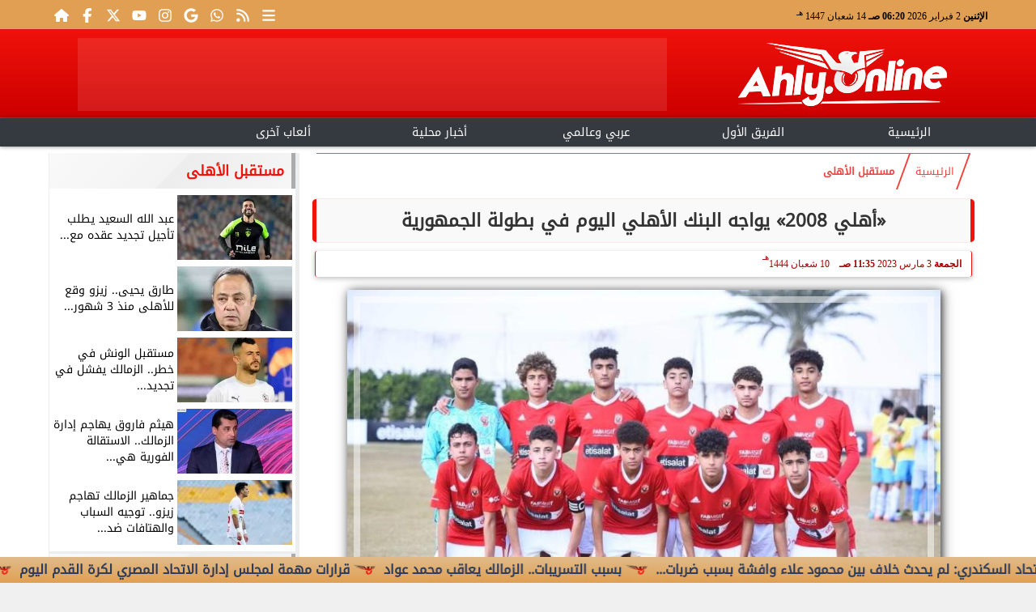

--- FILE ---
content_type: text/html; charset=UTF-8
request_url: https://www.ahly.online/58639
body_size: 24456
content:
<!DOCTYPE html>
<html dir="rtl" lang="ar" prefix="og: http://ogp.me/ns#">
<head>
	<meta http-equiv="content-type" content="text/html; charset=UTF-8" charset="utf-8">
	<meta name="viewport" content="width=device-width,minimum-scale=1,initial-scale=1">
	<meta http-equiv="X-UA-Compatible" content="IE=edge,chrome=1">
	<meta name="robots" content="index, follow, max-snippet:-1, max-video-preview:-1, max-image-preview:large">
	<meta name="googlebot" content="index, follow, max-snippet:-1, max-video-preview:-1, max-image-preview:large">
	<link rel="shortcut icon" type="image/x-icon" href="/GfX/favicon.ico"/>
	<link rel="icon" type="image/x-icon" href="/GfX/favicon.ico">
	<link rel="icon" type="image/png" sizes="32x32" href="/GfX/icn.png">
	<link rel="icon" type="image/png" sizes="96x96" href="/GfX/_io.png">
	<link rel="apple-touch-icon" href="/GfX/_io.png">
	<title>«أهلي 2008» يواجه البنك الأهلي اليوم في بطولة الجمهورية | أهلي أونلاين</title>
	<meta name="description" content="يلتقي فريق الناشئين لكرة القدم بالنادي الأهلي مواليد اليوم الجمعة مع ضيفه البنك الأهلي في المباراة التي تقام بين الفريقين على ملعب الأهلي بمدينة نصر">
	<meta itemprop="description" content="يلتقي فريق الناشئين لكرة القدم بالنادي الأهلي مواليد اليوم الجمعة مع ضيفه البنك الأهلي في المباراة التي تقام بين الفريقين على ملعب الأهلي بمدينة نصر">
	<meta name="keywords" content="اهلي 2008, الاهلي, اخبار الاهلي, اخبار الاهلي اليوم, البنك الأهلي, بطولة الجمهورية">
	<link rel="preconnect" href="https://fonts.googleapis.com">
	<link rel="preconnect" href="https://fonts.gstatic.com" crossorigin>
	<link rel="preload" href="/font/37bIlrU.woff2" as="font" type="font/woff2" crossorigin="anonymous">
	<link rel="preload" href="/font/37bNlrWWfw.woff2" as="font" type="font/woff2" crossorigin="anonymous">
	<link rel="preload" href="https://media.ahly.online/img/23/03/03/58639.jpg" as="image">
	<link rel="canonical" href="https://www.ahly.online/58639" />
	<meta name="theme-color" content="#F0120B">
	<meta itemprop="url" content="https://www.ahly.online/58639">
	<meta itemprop="name" content="«أهلي 2008» يواجه البنك الأهلي اليوم في بطولة الجمهورية">
	<meta itemprop="image" content="https://media.ahly.online/img/23/03/03/58639.jpg">
	<meta property="og:locale" content="ar_AR">
	<meta property="og:url" content="https://www.ahly.online/58639">
	<meta property="og:type" content="article">
	<meta property="og:title" content="«أهلي 2008» يواجه البنك الأهلي اليوم في بطولة الجمهورية">
	<meta property="og:description" content="يلتقي فريق الناشئين لكرة القدم بالنادي الأهلي مواليد اليوم الجمعة مع ضيفه البنك الأهلي في المباراة التي تقام بين الفريقين على ملعب الأهلي بمدينة نصر">
	<meta property="og:image" ontent="https://media.ahly.online/img/23/03/03/58639.jpg">
	<meta property="og:image:secure_url" content="https://media.ahly.online/img/23/03/03/58639.jpg">
	<meta property="og:image:width" content="512">
	<meta property="og:image:height" content="512">
	<meta property="og:image:alt" content="فريق أهلي 2008 لكرة القدم">
	<meta name="twitter:card" content="summary_large_image">
	<meta name="twitter:title" content="«أهلي 2008» يواجه البنك الأهلي اليوم في بطولة الجمهورية">
	<meta name="twitter:description" content="يلتقي فريق الناشئين لكرة القدم بالنادي الأهلي مواليد اليوم الجمعة مع ضيفه البنك الأهلي في المباراة التي تقام بين الفريقين على ملعب الأهلي بمدينة نصر">
	<meta name="twitter:image" content="https://media.ahly.online/img/23/03/03/58639.jpg">
	<meta name="twitter:image:alt" content="فريق أهلي 2008 لكرة القدم">
	<meta name="twitter:domain" content="ahly.online">
	<meta name="twitter:site" content="@ahlyonline1">
	<meta name="twitter:creator" content="@ahlyonline1">
	<meta id="datePublished" itemProp="datePublished" content="2023-03-03T11:35:11+02:00" />
	<meta id="dateModified" itemProp="dateModified" content="2023-03-03T11:35:11+02:00" />
	<meta property="article:published_time" content="2023-03-03T11:35:11+02:00">
	<meta itemProp="dateCreated" content="2023-03-03T11:35:11+02:00">
	<meta property="article:section" content="مستقبل الأهلى">
	<meta property="article:tag " content="اهلي 2008, الاهلي, اخبار الاهلي, اخبار الاهلي اليوم, البنك الأهلي, بطولة الجمهورية">
	<meta property="fb:app_id" content="2434932040078103">
	<meta name="author" property="og:site_name" content="أهلي أونلاين">
	<meta http-equiv="Permissions-Policy" content="interest-cohort=()">
	<link rel="dns-prefetch" href="//connect.facebook.net"/>
	<link rel="canonical" href="https://www.ahly.online/58639" />
	
	
	<script type="application/ld+json">
	{
	"@context": "https://schema.org",
	"@type": "WebSite",
	"url": "https://www.ahly.online/",
	"publisher": {"@type":"Organization","name":"أهلي أونلاين","logo":{"@type":"ImageObject","url":"https://www.ahly.online/GfX/og.png"}},
	"author": {"@type":"Organization","name":"أهلي أونلاين","logo":{"@type":"ImageObject","url":"https://www.ahly.online/GfX/logo.png"}},
	"name": "أهلي أونلاين",
	"alternateName": "Ahly Online",
	"description": "أهلي أونلاين",
	"sameAs": [
	"https://www.facebook.com/ahly.online/",
	"https://twitter.com/ahlyonline1",
	"https://youtube.com/channel/UCKTRUjaPvJoG1NHoy2d1hyA",
	"https://www.instagram.com/ahly.online1/"
	]
	}
	</script>

<script type="application/ld+json">
{
  "@context": "https://schema.org",
  "@type": "NewsArticle",
  "mainEntityOfPage": { "@type": "WebPage", "@id": "https://www.ahly.online/58639", "image": [ "https://media.ahly.online/img/23/03/03/58639.jpg" ]},
  "headline": "«أهلي 2008» يواجه البنك الأهلي اليوم في بطولة الجمهورية",
  "url": "https://www.ahly.online/58639",
  "inLanguage": "ar",
  "datePublished": "2023-03-03T11:35:11+02:00",
  "dateModified": "2023-03-03T11:35:11+02:00",
  "articleSection": "مستقبل الأهلى",
  "author": { "@type": "Person", "name": "أهلي أونلاين", "url": "https://www.ahly.online/e~490b7ba7de53cedd508edee7709901ba" },
  "publisher": { "@type": "Organization", "name": "أهلي أونلاين", "url": "https://www.ahly.online/", "logo": { "@type": "ImageObject", "url": "https://www.ahly.online/GfX/og.png", "width": 512, "height": 512 } },
  "copyrightHolder": { "@type": "NewsMediaOrganization", "name": "أهلي أونلاين", "url": "https://www.ahly.online/"},
  "image": { "@type": "ImageObject", "url": "https://media.ahly.online/img/23/03/03/58639.jpg", "caption": "فريق أهلي 2008 لكرة القدم", "width": "800", "height": "450"},
  "description": "يلتقي فريق الناشئين لكرة القدم بالنادي الأهلي مواليد اليوم الجمعة مع ضيفه البنك الأهلي في المباراة التي تقام بين الفريقين على ملعب الأهلي بمدينة نصر",
  "articleBody": "يلتقي فريق الناشئين لكرة القدم بالنادي الأهلي مواليد ٢٠٠٨ اليوم الجمعة مع ضيفه البنك الأهلي، في المباراة التي تقام بين الفريقين، على ملعب   الأهلي بمدينة نصر، ضمن الجولة ٢٣ من بطولة الجمهورية.يدخل «أهلي ٢٠٠٨» مباراة اليوم ولديه ٥١ نقطة، جمعها من الفوز في ١٦ مباراة، والتعادل في ٣ مباريات، والخسارة في مثلها، حيث فاز على فاركو ٣ - ١، وعلى الجونة ١ - صفر، وتعادل مع فيوتشر ٢ - ٢، وفاز على وادي دجلة ٤ - ٢، وعلى سموحة ٣ - ١، وعلى الإسماعيلي ١ - صفر، وعلى إنبي ٣ - صفر، وعلى البنك الأهلي ١ - صفر، وتعادل مع المصري ٣ - ٣، وفاز على أسوان ٤ - ١، وعلى الزمالك ٢ - صفر، وعلى غزل المحلة ١ - صفر، وعلى القناة ٢ - ١، وعلى زد ٢ - ١، وخسر أمام فاركو صفر - ١، وفاز على الجونة ٢ - ١، وعلى فيوتشر ٤ - ٢، وتعادل مع دجلة سلبيًا، وفاز على سموحة ٣ - صفر، وعلى الإسماعيلي ٢ - صفر، وخسر أمام إنبي ١ - ٢، مسجلًا ٤٦ هدفًا مقابل ١٩ هدفًا في مرماه.ويضم الجهاز الفني لفريق أهلي ٢٠٠٨ تامر حسن مديرًا فنيًا، وعمرو عبد الفتاح مدربًا عامًا، وعاصم محسن مدربًا لحراس المرمى، وأحمد فؤاد إداري الفريق، ومحمد الجمال طبيب الفريق، ومهاب هاني مخطط الأحمال، وعبد الله إمام إخصائي التدليك.",
  "keywords": ["اهلي 2008","الاهلي","اخبار الاهلي","اخبار الاهلي اليوم","البنك الأهلي","بطولة الجمهورية"]
}
</script>
<script type="application/ld+json">
{
  "@context": "https://schema.org",
  "@type": "BreadcrumbList",
  "itemListElement": [
    {"@type": "ListItem", "position": 1, "name": "الرئيسية", "item": "https://www.ahly.online/"},
    {"@type": "ListItem", "position": 2, "name": "مستقبل الأهلى", "item": "https://www.ahly.online/section~4"},
    {"@type": "ListItem", "position": 3, "name": "«أهلي 2008» يواجه البنك الأهلي اليوم في بطولة الجمهورية", "item": "https://www.ahly.online/58639"}
  ]
}
</script>

	<style>
:root {--clr1: #F0120B; --clr2: #CC0000AA; --clr3: #AA0000; --fontmain:'Noto Kufi Arabic';}
::-webkit-scrollbar {width: 16px;}
::-webkit-scrollbar-track {background: #f1f1f1;}
::-webkit-scrollbar-thumb {background: var(--clr1); box-shadow: inset 0 0 10px rgba(0,0,0,0.5);}
::-webkit-scrollbar-thumb:hover {backfground: #555;}
@font-face {font-family: 'Noto Kufi Arabic'; font-style: normal; font-weight: 400; font-display: swap; src: url('/font/37bNlrWWfw.woff2') format('woff2'); unicode-range: U+0600-06FF, U+0750-077F, U+0870-088E, U+0890-0891, U+0898-08E1, U+08E3-08FF, U+200C-200E, U+2010-2011, U+204F, U+2E41, U+FB50-FDFF, U+FE70-FE74, U+FE76-FEFC, U+102E0-102FB, U+10E60-10E7E, U+10EFD-10EFF, U+1EE00-1EE03, U+1EE05-1EE1F, U+1EE21-1EE22, U+1EE24, U+1EE27, U+1EE29-1EE32, U+1EE34-1EE37, U+1EE39, U+1EE3B, U+1EE42, U+1EE47, U+1EE49, U+1EE4B, U+1EE4D-1EE4F, U+1EE51-1EE52, U+1EE54, U+1EE57, U+1EE59, U+1EE5B, U+1EE5D, U+1EE5F, U+1EE61-1EE62, U+1EE64, U+1EE67-1EE6A, U+1EE6C-1EE72, U+1EE74-1EE77, U+1EE79-1EE7C, U+1EE7E, U+1EE80-1EE89, U+1EE8B-1EE9B, U+1EEA1-1EEA3, U+1EEA5-1EEA9, U+1EEAB-1EEBB, U+1EEF0-1EEF1;}
@font-face { font-family: 'Noto Kufi Arabic'; font-style: normal; font-weight: 400; font-display: swap; src: url('/font/37a0lrWWfw.woff2') format('woff2'); unicode-range: U+0302-0303, U+0305, U+0307-0308, U+0330, U+0391-03A1, U+03A3-03A9, U+03B1-03C9, U+03D1, U+03D5-03D6, U+03F0-03F1, U+03F4-03F5, U+2034-2037, U+2057, U+20D0-20DC, U+20E1, U+20E5-20EF, U+2102, U+210A-210E, U+2110-2112, U+2115, U+2119-211D, U+2124, U+2128, U+212C-212D, U+212F-2131, U+2133-2138, U+213C-2140, U+2145-2149, U+2190, U+2192, U+2194-21AE, U+21B0-21E5, U+21F1-21F2, U+21F4-2211, U+2213-2214, U+2216-22FF, U+2308-230B, U+2310, U+2319, U+231C-2321, U+2336-237A, U+237C, U+2395, U+239B-23B6, U+23D0, U+23DC-23E1, U+2474-2475, U+25AF, U+25B3, U+25B7, U+25BD, U+25C1, U+25CA, U+25CC, U+25FB, U+266D-266F, U+27C0-27FF, U+2900-2AFF, U+2B0E-2B11, U+2B30-2B4C, U+2BFE, U+FF5B, U+FF5D, U+1D400-1D7FF, U+1EE00-1EEFF;}
@font-face { font-family: 'Noto Kufi Arabic'; font-style: normal; font-weight: 400; font-display: swap; src: url('/font/37amlrWWfw.woff2') format('woff2'); unicode-range: U+0001-000C, U+000E-001F, U+007F-009F, U+20DD-20E0, U+20E2-20E4, U+2150-218F, U+2190, U+2192, U+2194-2199, U+21AF, U+21E6-21F0, U+21F3, U+2218-2219, U+2299, U+22C4-22C6, U+2300-243F, U+2440-244A, U+2460-24FF, U+25A0-27BF, U+2800-28FF, U+2921-2922, U+2981, U+29BF, U+29EB, U+2B00-2BFF, U+4DC0-4DFF, U+FFF9-FFFB, U+10140-1018E, U+10190-1019C, U+101A0, U+101D0-101FD, U+102E0-102FB, U+10E60-10E7E, U+1D2C0-1D2D3, U+1D2E0-1D37F, U+1F000-1F0FF, U+1F100-1F1AD, U+1F1E6-1F1FF, U+1F30D-1F30F, U+1F315, U+1F31C, U+1F31E, U+1F320-1F32C, U+1F336, U+1F378, U+1F37D, U+1F382, U+1F393-1F39F, U+1F3A7-1F3A8, U+1F3AC-1F3AF, U+1F3C2, U+1F3C4-1F3C6, U+1F3CA-1F3CE, U+1F3D4-1F3E0, U+1F3ED, U+1F3F1-1F3F3, U+1F3F5-1F3F7, U+1F408, U+1F415, U+1F41F, U+1F426, U+1F43F, U+1F441-1F442, U+1F444, U+1F446-1F449, U+1F44C-1F44E, U+1F453, U+1F46A, U+1F47D, U+1F4A3, U+1F4B0, U+1F4B3, U+1F4B9, U+1F4BB, U+1F4BF, U+1F4C8-1F4CB, U+1F4D6, U+1F4DA, U+1F4DF, U+1F4E3-1F4E6, U+1F4EA-1F4ED, U+1F4F7, U+1F4F9-1F4FB, U+1F4FD-1F4FE, U+1F503, U+1F507-1F50B, U+1F50D, U+1F512-1F513, U+1F53E-1F54A, U+1F54F-1F5FA, U+1F610, U+1F650-1F67F, U+1F687, U+1F68D, U+1F691, U+1F694, U+1F698, U+1F6AD, U+1F6B2, U+1F6B9-1F6BA, U+1F6BC, U+1F6C6-1F6CF, U+1F6D3-1F6D7, U+1F6E0-1F6EA, U+1F6F0-1F6F3, U+1F6F7-1F6FC, U+1F700-1F7FF, U+1F800-1F80B, U+1F810-1F847, U+1F850-1F859, U+1F860-1F887, U+1F890-1F8AD, U+1F8B0-1F8B1, U+1F900-1F90B, U+1F93B, U+1F946, U+1F984, U+1F996, U+1F9E9, U+1FA00-1FA6F, U+1FA70-1FA7C, U+1FA80-1FA88, U+1FA90-1FABD, U+1FABF-1FAC5, U+1FACE-1FADB, U+1FAE0-1FAE8, U+1FAF0-1FAF8, U+1FB00-1FBFF;}
@font-face { font-family: 'Noto Kufi Arabic'; font-style: normal; font-weight: 400; font-display: swap; src: url('/font/37bGlrWWfw.woff2') format('woff2'); unicode-range: U+0100-02AF, U+0304, U+0308, U+0329, U+1E00-1E9F, U+1EF2-1EFF, U+2020, U+20A0-20AB, U+20AD-20C0, U+2113, U+2C60-2C7F, U+A720-A7FF;}
@font-face {font-family: 'Noto Kufi Arabic'; font-style: normal; font-weight: 400; font-display: swap; src: url('/font/37bIlrU.woff2') format('woff2'); unicode-range: U+0000-00FF, U+0131, U+0152-0153, U+02BB-02BC, U+02C6, U+02DA, U+02DC, U+0304, U+0308, U+0329, U+2000-206F, U+2074, U+20AC, U+2122, U+2191, U+2193, U+2212, U+2215, U+FEFF, U+FFFD;}
* {margin: 0; padding: 0; box-sizing: border-box;}
body {font-size: 16px; line-height:1.5; margin:0; padding:0px; background-color: #f0f0f0; }
body.sidenav-open {overflow: hidden;}
li::marker {color:var(--clr1); text-shadow: 1px 1px 1px #cc0000;}
a {color:var(--clr1); text-decoration:none; font-family: var(--fontmain), sans-serif; transition: all 0.5s ease-in-out;}
img {max-width:100%; max-height: fit-content; transition: all 0.5s ease-in-out;}
h1 { color: #333; text-align: center; }
date {display:none;} dfn {display:none;}
iframe {max-width:100%;}
pre {white-space: normal; word-wrap: break-word;}
.noto-kufi-arabic {font-family: 'Noto Kufi Arabic', sans-serif; font-optical-sizing: auto; font-weight: 400; font-style: normal;}
.overlay {z-index:10; position: fixed; top: 0; left: 0; width: 100%; height: 100%; background-color: rgba(0, 0, 0, 0.5); display: none; }
.hidden {display:none;} .fliphorizontal {transform: scaleX(-1);} .goawy {margin-left: -1000px; position: fixed;}
.spin360 {animation: spin360 1s linear infinite;}
@keyframes spin360 {0% {transform: rotate(0deg);} 100% {transform: rotate(360deg);}}
svg.spin360 {width:24px; height:24px; vertical-align:middle; fill:var(--clr1);}
svg.icon {width:32px; height:32px; vertical-align:middle; fill:var(--clr3);}
.banner {direction:ltr; margin: 0 auto; text-align:center; overflow:hidden; font-size:1em; line-height:1em; width:100%;} .banner ul {list-style:none; margin:0px; padding:0px;} .banner ul li {} .banner a {display:block; line-height:0%;} .banner a img {max-width:100%; height:auto; aspect-ratio:auto;} .banner div {margin: 0 auto;} .banner iframe {width: auto;}
.Tbanner {margin: 3px auto;}
.XbannerX {width: 360px; max-width:100%; height:auto; max-height:105vh; position: fixed; top: -15px; right:0px; left:0px; z-index: 99999; display: flex; align-content: center;}
.YbannerY {width: 350px; height: 700px; position: fixed; top: -22px; right: 36px; z-index: 99999; display: flex; align-content: center}
.ltr {direction:ltr;}
.SWbnr {margin: 0 auto; text-align:center;}
.SWbnr .swiper-button-next, .SWbnr .swiper-button-prev {color:#FFFFFF; text-shadow: none; opacity:0.25; transition: all 0.5s ease-in-out;}
.SWbnr:hover .swiper-button-next, .SWbnr:hover .swiper-button-prev {color:#FFFFFF; opacity:1; text-shadow: 0px 0px 1px rgba(0,0,0,0.5);}
.sp-top-bar {display:none !important;}
ins.adsbygoogle[data-ad-status="unfilled"] {display: none !important;}
.mobhead {margin: 0 auto; text-align:center;}
#website {width: 100%; margin: 0 auto; padding:0px; background-color:#ffffff; box-shadow: 0 2px 10px rgba(0, 0, 0, 0.1); overflow:hidden;}
.wsmx {margin: 0 auto; max-width:1160px;}
.icnz svg {overflow: hidden; vertical-align: middle;}
.icnz svg.icon {width: 24px; height: 24px; max-width: 100%; max-height: 100%; transition: all .5s;}
#WebNav {z-index:9999;}
.sidenav {direction:ltr; opacity:0; height:100%; width:0; position: fixed; z-index:11; top:0; right:0; background-color:var(--clr1); overflow-x: hidden; padding-top:20px; transition: all 0.3s ease; }
svg.icn {}
.sidenav-open .sidenav {opacity:1; width:280px;}
.sidenav .closebtn {display:block; position:absolute; top:0px; left:0.5em; font-size:2em; margin:0px; padding: 0 0.5em; color:#ffffff; background-color: var(--clr1); border-radius:50%; transition: all 0.3s ease;}
.sidenav .closebtn:hover {color: var(--clr1); background-color: var(--clr2); transform: rotate(90deg);}
.sidenav ul {list-style:none; margin:0; padding:0;}
.sidenav ul li {border: 1px solid #EDF1EE; border-width: 0 0 0px; padding: 0.25em 1.5em;}
.sidenav ul li.pg {font-size:0.75em;}
.sidenav ul li a {color: #FFF; line-height:2em; font-size: 0.9em; padding:0.25em; background-color: var(--clr1); border: 4px solid rgba(255, 255, 255, 0.25); border-width: 0 4px; border-radius: 4px; display: block; text-align: center; box-shadow: 0 8px 6px -6px rgba(0,0,0,0.25); transition: all 0.3s ease;}
.sidenav ul li a img {width:auto; height:auto;}
.sidenav ul li:first-child a {background:rgba(255,255,255,0.9);}
.sidenav ul li a:hover {background-color:var(--clr2); color:#000000; border-radius: 16px;}
.sidenav ul li a.active {border-radius: 16px;}
.sidenav ul.sml li a {font-size:0.9em; line-height:1.5em; }
.hdate {font: normal 11px/16px tahoma;}
 #Marqs {height:32px; overflow:hidden;}
.Wait3s {opacity: 0; -moz-animation: Wait3s 3s; -webkit-animation: Wait3s 3s; -o-animation: Wait3s 3s; animation: Wait3s 3s; -webkit-animation-fill-mode: forwards; animation-fill-mode: forwards;}
@keyframes Wait3s {70% {opacity: 0;} 85% {opacity: 0.5;} 100% {opacity: 1;}}
@-webkit-keyframes Wait3s {70% {opacity: 0;} 85% {opacity: 0.5;} 100% {opacity: 1;}}
.Wait2s {opacity: 0; -moz-animation: Wait2s 2s; -webkit-animation: Wait2s 2s; -o-animation: Wait2s 2s; animation: Wait2s 2s; -webkit-animation-fill-mode: forwards; animation-fill-mode: forwards;}
@keyframes Wait2s {70% {opacity: 0;} 85% {opacity: 0.5;} 100% {opacity: 1;}}
@-webkit-keyframes Wait2s {70% {opacity: 0;} 85% {opacity: 0.5;} 100% {opacity: 1;}}
.Wait1s {opacity: 0; -moz-animation: Wait1s 1s; -webkit-animation: Wait1s 1s; -o-animation: Wait1s 1s; animation: Wait1s 1s; -webkit-animation-fill-mode: forwards; animation-fill-mode: forwards;}
@keyframes Wait1s {70% {opacity: 0;} 85% {opacity: 0.5;} 100% {opacity: 1;}}
@-webkit-keyframes Wait1s {70% {opacity: 0;} 85% {opacity: 0.5;} 100% {opacity: 1;}}
.lazyload {background-image: linear-gradient(to left, #E5E5E5 0%, #DDDDDD 20%, #E5E5E5 40%, #E5E5E5 0%); background-repeat: no-repeat; background-color: #E5E5E5; background-size: 450px 700px; -webkit-animation: lazy-anim 1s infinite linear forwards; animation: lazy-anim 1s infinite linear forwards;}
@-webkit-keyframes lazy-anim {from {background-position: -400px 0; } to {background-position: 200px 0;}}
@keyframes lazy-anim {from {background-position: -400px 0; } to { background-position: 200px 0;}}
.lazyload {opacity: 0; transition: opacity 0.3s;}
.lazyload.loaded {opacity: 1;}
main {}
main .box {margin: 0 0 0.5em 0;}
main .box {clear:both; overflow:hidden;}
main .box ul {list-style:none;}
main .box ul li a {color:#000000;}
main .box ul li a:hover {color:var(--clr1);}
main .box.boxA ul li:nth-child(n+2) a, main .box.boxB ul li:nth-child(n+2) a {display:block; text-align:center; font-size:0.9em;}
main .box ul li a:hover img {-webkit-filter: brightness(1.1); filter: brightness(1.1); outline-offset: -6px; outline-color: var(--clr1);}
main .box ul:hover li p {color:#666666;}
main .box.boxA ul li:first-child {width:100%; padding:0; text-align:center; clear:both; overflow:hidden;}
main .box.boxA ul li:first-child a, main .box.boxB ul li:first-child a {font-weight:600; font-size:1.1em;}
main .box.boxA ul li:first-child a date, main .box.boxB ul li:first-child a date {}
main .box.boxA ul li:first-child a img, main .box.boxB ul li:first-child a img {width:100%; height:212px; margin-left:0.5em;}
main .box.boxB ul li:first-child a img {display:block; margin: 0 auto; width:98%; float:none;}
main .box.boxA ul li:first-child p, main .box.boxB ul li:first-child p {display:block;}
main .box.boxB ul {margin: 0.5em 0 0 0;}
main .box.boxA ul li, main .box.boxB ul li {margin: 0.25em 0; width:50%; float:right; padding: 0 0 0.5em 0; border-bottom: 1px solid #e9edf0; }
main .box.boxA ul li:nth-child(n+2) a, main .box.boxB ul li:nth-child(n+2) a {height:172px;}
main .box.boxB ul li {float:left;}
main .box.boxA ul li a date, main .box.boxB ul li a date {display:none; font-weight:400; font-size:0.8em;}
main .box.boxA ul li a img, main .box.boxB ul li a img {display:block; width:94%; height:90px; margin: 0; object-fit: cover; outline: 2px solid #ffffff; outline-offset: 0px; flex-shrink: 0; transition: all 0.5s ease-in-out;}
main .box.boxA ul li p, main .box.boxB ul li p {display:none; margin:0.25em; padding:0.25em; font: normal 12px/24px tahoma; color:#656c7a; transition: all 0.5s ease-in-out;}
main .box.boxB ul li:first-child {float:right;}
main .box.boxA.boxR ul li:nth-child(n+2):nth-child(even) a {flex-direction: row-reverse;}
main .box.boxB.boxR ul li:nth-child(n+2):nth-child(even) a {flex-direction: row-reverse;}
main .box.boxC ul {margin:0; border: 1px solid #ebedef; border-width: 0 5px 5px 1px; overflow:hidden;}
main .box.boxC ul li {width:49%; margin: 0.5em 1% 0.5em 0; float:right;}
main .box.boxC ul li:nth-child(3n) {margin-left:0;}
main .box.boxC ul li a {display:block; font-size:0.9em; font-weight:600;}
main .box.boxC ul li a date {display:none;}
main .box.boxC ul li a img {display:block; width:100%; height:112px; margin-bottom:8px;}
main .box.boxC ul li p {display:none;}
main .box.boxA ul li:first-child, main .box.boxB ul li:first-child {width:100%; background: linear-gradient(#FFFFFF, #FFFFFF 50%, var(--clr2) 50%, var(--clr2)); background-size: 100% 200%; transition: background .75s;}
main .box.boxA ul li:first-child:hover, main .box.boxB ul li:first-child:hover {background-position: 100% 100%;}
main .box.boxA ul li:nth-child(n+2) a, main .box.boxB ul li:nth-child(n+2) a {background: linear-gradient(var(--clr2) 0 0) calc(100% - var(--p,0%)) / var(--p,0%) no-repeat; transition: .75s,background-position 0s;}
main .box.boxA ul li:nth-child(n+2) a:hover, main .box.boxB ul li:nth-child(n+2) a:hover {--p: 100%;}
main .box.boxC ul li {background: linear-gradient(#FFFFFF, #FFFFFF 50%, var(--clr2) 50%, var(--clr2)); background-size: 100% 200%; transition: background .75s;}
main .box.boxC ul li:hover {background-position: 100% 100%;}
article {position:relative; margin-bottom:48px;}
article #artxMobA ul li {margin: 0.5em auto;}
article figure picture img {aspect-ratio: 16 / 9;}
article h1, article h2 {font-family: var(--fontmain), sans-serif; background-color: #f9f9f9; border-radius: 5px; box-shadow: 0px 0px 1px var(--clr1); transition: background-color 0.3s; border: 5px solid var(--clr1); border-width: 0 5px;}
article h1 {margin:0.5em; font-size: 1.4em; padding: 10px; }
article h2 {margin: 0.25em 0.5em; font-size: 1.2em; padding: 5px; border-width: 0 3px; }
article h2.removed {margin: 1em 1em; padding: 3em 0em;}
article figure {margin: 0 auto; padding: 1em; width:100%; position: relative; text-align: center; overflow: hidden;}
article figure img {margin: 0 auto; display:block; width:100%; height:-webkit-fill-available; max-width:733px; max-height:500px; object-fit: fill; filter: brightness(100%); box-shadow: 2px 2px 5px rgb(0 0 0 / 20%), 2px 2px 10px rgb(0 0 0 / 35%), 2px 2px 15px rgb(0 0 0 / 50%); outline: 8px solid var(--clr2); outline-color:rgba(255,255,255,0.5); outline-offset: -16px; transition: all 0.25s ease-in-out;}
article figure figcaption {display: inline-block; position: relative; top: -30px; background: #fff; padding: 0.5em 1em; border-radius: 1em; box-shadow: 0px 0px 5px rgba(0, 0, 0, 0.5); font-size: 0.9em;}
article .info {margin: 0 1em; padding:0; height:32px; display: flex; justify-content: center; align-items: center; text-align:center; color:var(--clr3); font-family: var(--fontmain), sans-serif; font-size: 0.9em; line-height:16px; background: #ffffff; border: 1px solid var(--clr1); border-width: 0px 1px 0px 1px; border-radius: 3px; box-shadow: 0px 2px 6px rgb(0 0 0 / 25%);}
article .info svg {margin: 0 1em 0 0.25em; width:16px; height:16px; filter: invert(80%) sepia(5%) saturate(350%) hue-rotate(0deg) brightness(95%) contrast(85%);}
article .info a {white-space:nowrap; display:inline-block; line-height:32px;}
article .info .infodate {display:inline-block; font: normal 12px/14px tahoma;}
article .info .infodate date {display:block;}
article .info .infodate date i {display:none;}
article .info .infodate date span {white-space:nowrap; position:relative;}
article .info .infodate date span:nth-child(2) {}
article .info .infodate date span:nth-child(3) {color:#666666;}
article .info .infodate date span sup {position:absolute; top:-8px;}
article .editor {display: inline-block; margin:0em 1em; padding: 0.2em 0.5em; background: #F3F3F3; font-size:0.9em;}
article address.editor a {line-height:16px;}
article address.editor a svg {width:16px; height:16px;}
article address.editor.writer {}
article #article {margin:0em 0.5em; padding: 0.2em 0.5em; font-size: 1.25em; font-family: system-ui, sans-serif; }
article #article h2, article #article h3, article #article h4 {font-size:1.2em; font-family: var(--fontmain), sans-serif; background-color: #f9f9f9; padding: 10px; margin-bottom: 10px; border-right: 5px solid var(--clr1); border-radius: 5px; transition: background-color 0.3s;}
article #article h3 {font-size:1.1em;}
article #article h4 {font-size:1.0em;}
article #article h5 {font-size:0.9em;}
article #article h2::after { content: ''; display: block; width: 0%; height: 2px; background: var(--clr2); transition: width .5s;}
article #article h2:hover::after {width: 100%;}
article #article ul, article #article ol {margin: 0.5em 1.5em; padding: 0 1.0em;}
article #article a {border: 0px solid var(--clr1); position:relative;}
article #article a:hover {color:var(--clr3);}
article #article a::after {content: ''; display: inline-block; width: 0; height: 2px; background: var(--clr2); transition: width .3s; position:absolute; bottom:0; right:0;}
article #article a:hover::after {width: 100%; transition: width .3s;}
article #article ul {margin: 0.5em; padding:0.5em;}
article #article p {margin: 0.2em 0.1em; padding: 0.5em 0.1em;}
article #article img {max-width:100%;}
article #article p img {margin: 0 auto; display:block;}
article #article blockquote {font-family: Georgia, serif; font-size: 1.2rem; font-style: italic; color: #333; border: 4px solid #666666; border-width: 0 4px; padding: 0.5em 0.75em; margin: 0 0.5em; background: #f9f9f9; border-radius: 8px; position: relative;}
article #article blockquote::before {content: '”'; font-size: 3rem; color: #333333; position: absolute; right: 10px; top: -10px; height:1em; }
article #article blockquote::after {content: '“'; font-size: 3rem; color: #333333; position: absolute; left: 15px; bottom: -10px; height:1em; }
article #article blockquote footer {display: block; margin-top: 0.5em; font-size: 0.9rem; color: #777; text-align: right;}

:root{ --bg: #ffffff; --text: #0f172a; --muted: #64748b; --line: #e2e8f0; --ring: #94a3b8; --accent: #0ea5e9; --row-hover: #f8fafc; --radius: 14px; --shadow: 0 8px 24px rgba(15, 23, 42, .06);}
@media (prefers-color-scheme: dark){
 :root{ --bg: #0b1220; --text: #e5e7eb; --muted: #a3aed0; --line: #1f2937; --ring: #3b82f6; --accent: #38bdf8; --row-hover: #111827; --shadow: 0 8px 24px rgba(0,0,0,.4); }
}
article #article .table-wrap{ background: var(--bg); border: 1px solid var(--line); border-radius: var(--radius); box-shadow: var(--shadow); overflow: hidden; overflow-x: auto;}
article #article table{ width: 100%; border-collapse: separate; border-spacing: 0; color: var(--text); background: var(--bg); min-width: 640px; }

article #article table caption{ padding: 14px 16px; font-size: 13px; color: var(--muted); border-bottom: 1px solid var(--line);}
article #article table thead th{ font-size: 12px; letter-spacing: .03em; color: var(--muted); background: linear-gradient(to bottom, rgba(2,6,23,.02), transparent); padding: 12px 16px; border-bottom: 1px solid var(--line); position: sticky; top: 0; backdrop-filter: saturate(120%) blur(4px);}
article #article table td{ padding: 12px 16px; border-bottom: 1px solid var(--line); vertical-align: middle;}
article #article table tbody tr:nth-child(even) { background: color-mix(in oklab, var(--row-hover) 60%, transparent); }
article #article table tbody tr:hover { background: var(--row-hover); }

article #article table tr:first-child th:first-child { border-top-left-radius: calc(var(--radius) - 1px); }
article #article table tr:first-child th:last-child { border-top-right-radius: calc(var(--radius) - 1px); }
article #article table tr:last-child td:first-child { border-bottom-left-radius: calc(var(--radius) - 1px); }
article #article table tr:last-child td:last-child { border-bottom-right-radius: calc(var(--radius) - 1px); }

article #article table td:focus-within, table th:focus-within{ outline: 2px solid var(--ring); outline-offset: -2px;}
article #article table--compact td{ padding: 8px 12px; }
article #article table--compact thead th{ padding: 10px 12px; }

article #article table td[data-num], table th[data-num]{ text-align: right; }


article .iframe {margin: 48px auto; width:98%; background:#000000; color:#ffffff; text-align:center; max-width:98%; line-height:0px; border-radius:16px; box-shadow: 0px 0px 5px rgba(0,0,0,0.5);}
article .iframe iframe {display:block; width:100%; height:50vh; margin: 0 auto; text-align:center;}
article .iframe>div {margin: 0 auto;}
article .keywords {display: inline-block; margin:0em 1em; padding: 0.2em 0.5em; background: #F3F3F3; font-size:0.9em; float:left;}
article .keywords ul {list-style-type: none; margin: 0; padding: 0; overflow: hidden;}
article .keywords ul li {float:right;}
article .keywords ul li a {display:inline-block; margin: 2px 4px; padding: 2px 4px; border-top: 3px solid var(--clr1); border-radius:3px; box-shadow: 0 1px 1px #999999, inset 0 1px 0 #fbfbfb; transition: all 0.25s; background:#ffffff; background: linear-gradient(var(--clr1) 0 0) no-repeat calc(200% - var(--p,100%)) 105% / 200% var(--p,.08em); transition: .3s var(--t,0s), background-position .3s calc(.3s - var(--t,0s));}
article .keywords ul li a:hover { --p: 100%; --t: .1s; color: #fff;}
article .keywords ul li a i {color:#999999;}
article .keywords ul li a:active {transform: translateY(2px);}
ul.keys {margin: 0 1em; font-size: 0.8em;}
ul.keys li {}
ul.keys li a {display: block; position: relative; font-size:0.9em;}
ul.keys li a::after { content: ''; position: absolute; bottom: 0; left: 0; width: 100%; height: 0.1em; background-color: var(--clr1); opacity: 0; transition: opacity 300ms, transform 300ms; }
ul.keys li a:hover::after, ul.keys li a:focus::after { opacity: 1; transform: translate3d(0, 0.2em, 0);}
ul.keys li:nth-child(2) a { overflow: hidden;}
ul.keys li:nth-child(2) a::after { opacity 1; transform: translate3d(-100%, 0, 0);}
ul.keys li:nth-child(2) a:hover::after, ul.keys li:nth-child(2) a:focus::after{ transform: translate3d(0, 0, 0);}
ul.keys li:nth-child(3) a::after { opacity 1; transform: scale(0); transform-origin: center;}
ul.keys li:nth-child(3) a:hover::after, ul.keys li:nth-child(3) a:focus::after{ transform: scale(1);}
section#FIND {}
section#FIND #FindH {text-align:center; font-size:2em;}
section#FIND #FindH svg {fill:var(--clr1);}
.TRelated {margin-top:8px; overflow:hidden; clear:both;}
.TRelated h2 {padding: 0.5em; font-size: 1.1em; font-weight: 600; background-color: var(--clr1); color: #ffffff; font-family: var(--fontmain), 'Arial', sans-serif; border-right: 5px solid rgba(0, 0, 0, 0.3); border-left: 0 none; transition: all 0.5s;}
.TRelated h2 a {color:#ffffff;}
.TRelated section {border-right: 5px solid #ebedef; border-left: 1px solid #ebedef; border-bottom: 3px solid #ebedef;}
.TRelated section ul {list-style:none;}
.TRelated section ul li {margin: 0.5em 0; padding: 0 0.25em; overflow:hidden;}
.TRelated li:nth-child(odd) {background:#f4f4f4;}
.TRelated section ul li a {display: flex; flex-direction: row; align-items: center; font: normal 14px/26px var(--fontmain); height:80px; background:#ffffff; background: linear-gradient(var(--clr1) 0 0) no-repeat calc(200% - var(--p,100%)) 105% / 200% var(--p,.08em); transition: .3s var(--t,0s), background-position .3s calc(.3s - var(--t,0s));}
.TRelated section ul li a:hover { --p: 100%; --t: .1s; color: #fff;}
.TRelated section ul li a img {float:right; width:142px; height:80px; margin-left:4px; object-fit: cover; outline: 2px solid #ffffff; outline-offset:0px; flex-shrink: 0; transition: all 0.25s ease-in-out;}
article .ShareBar {direction:ltr; margin:0;}
article .ShareBar ol {list-style-type: none; margin:0 !important; padding:0 !important; width: 100%; display: table; table-layout: fixed; font-size:1.5em;}
article .ShareBar > ol > li {display: table-cell; text-align: center;}
article .ShareBar > ol > li > a {display:block; color: #ffffff; background:#EEEEEE; text-align: center; padding: 8px 0px; border: 1px solid #ffffff; border-width: 0px 1px;}
article .ShareBar > ol > li > a:hover {opacity:0.5;}
article .ShareBar > ol > li > a > svg {width:24px; height:24px; fill:#ffffff;}
article .ShareBar > ol > li > a.fb {background-color:#3b5999;}
article .ShareBar > ol > li > a.tw {background-color:#00aced;}
article .ShareBar > ol > li > a.xt {background-color:#000000;}
article .ShareBar > ol > li > a.gp {background-color:#d34836;}
article .ShareBar > ol > li > a.em {background-color:#eeeeee;}
article .ShareBar > ol > li > a.wt {background-color:#57c93e;}
article .ShareBar > ol > li > a.pn {background-color:#cb2027;}
article .ShareBar > ol > li > a.pr {background-color:#666666;}
article .ShareBar > ol > li > a.tl {background-color:#229ED9;}
section#CRSS {}
section#CRSS h2 {padding: 0.5em; font-size: 1.1em; font-weight: 600; background-color:var(--clr1); color:#ffffff; font-family:var(--fontmain), 'Arial', sans-serif; border-right: 5px solid rgba(0, 0, 0, 0.3); border-left: 0 none; transition: all 0.5s;}
section#CRSS h2 a {color:#FFFFFF;}
section#CRSS ul {margin: 0 2em; padding:revert; list-style:arabic-indic; font-family:var(--fontmain), 'Arial', sans-serif; }
section#CRSS ul li {width:100%; border-bottom: 1px solid #EEEEEE; padding: 0.5em 1em;}
section#CRSS svg {width:24px; height:24px; vertical-align:middle; fill:#ffffff;}
section#CRSS ul li a {}
section#CRSS ul li:hover a i, section#CRSS ul li a:hover i {color:var(--clr1);}
section#CRSS ul li a svg {float:left; fill:var(--clr1);}
section#CRSS ul li div {background:#ffffff;}
main .box h2, aside .box h2 {padding: 0.5em; font-size: 1.1em; font-weight: 600; background-color:var(--clr1); color:#ffffff; font-family:var(--fontmain), 'Arial', sans-serif; border-right: 5px solid rgba(0, 0, 0, 0.3); border-left: 0 none; transition: all 0.5s;}
main .box h2 a, aside .box h2 a {color:#FFFFFF;}
main .box:hover h2, aside .box:hover h2 {padding-right:1em;}
aside .box {border-right: 5px solid #ebedef; border-left: 1px solid #ebedef; border-bottom: 3px solid #ebedef;}
aside .box ul {list-style:none;}
aside .box ul li {margin: 0.5em 0; padding: 0 0.25em; overflow:hidden;}
aside .box ul li a {display: flex; flex-direction: row; align-items: center; font: normal 14px/26px var(--fontmain); height:80px; position:relative;}
aside .box ul li a img {float:right; width:142px; height:80px; margin-left:4px; object-fit: cover; outline: 2px solid #ffffff; outline-offset:0px; flex-shrink: 0; transition: all 0.25s ease-in-out;}
aside .box ul li a:hover img {-webkit-filter: brightness(1.1); filter: brightness(1.1); outline-offset: -6px; outline-color:var(--clr1);}
aside .box ul li a b {font-weight:normal;}
aside .box ul li a dfn {display:block; position:absolute; top:4px; right:0px; font-size:0.65em; background:var(--clr1); color:#FFFFFF; padding: 0px 2px; border-radius: 8px 0 0 8px;}
.hhover-1 ul li a {background-image: linear-gradient(var(--clr1),var(--clr1)); background-size: 0 100%; background-repeat: no-repeat; transition: .75s;}
.hhover-1 ul li a:hover {background-size: 100% 100%; color: #fff;}
.hhover-2 ul li a {background: linear-gradient(var(--clr1) 0 0) var(--p,0%) / var(--p,0%) no-repeat; transition: .75s,background-position 0s;}
.hhover-3 ul li a {background: linear-gradient(var(--clr1) 0 0) calc(100% - var(--p,0%)) / var(--p,0%) no-repeat; transition: .75s,background-position 0s;}
.hhover-2 ul li a:hover, .hhover-3 ul li a:hover {--p: 100%; color: #fff;}
article #breadcrumb {padding: 0 1em; }
article #breadcrumb ul {border: 1px solid var(--clr2); border-width: 1px 0 0; transition: all 0.5s ease-in-out;}
article #breadcrumb:hover ul {border-color:var(--clr1);}
article #breadcrumb ul li {display: inline-block; padding: 10px; background: var(--clr2); transform: skew(-20deg); cursor: pointer; opacity: 0.8; border: 2px solid var(--clr1); border-width: 0 2px 0 0; background: linear-gradient(var(--clr1) 0 0) var(--p,0)/var(--p,0) no-repeat; transition: .5s, background-position 0s;}
article #breadcrumb ul li:hover {--p: 100%; color: #fff; opacity: 1;}
article #breadcrumb ul li:hover a {color:#ffffff;}
article #breadcrumb ul li:first-child {margin-right:8px;}
article #breadcrumb ul li a {display: block; color: var(--clr1); font-family: var(--fontmain), 'Arial', sans-serif; font-size:0.8em; line-height:24px; transform: skew(20deg); }
article #breadcrumb ul li.active a {font-weight:bold;}
.crumb1 li.active a {color:#ffffff;}

.ionim { -webkit-animation-duration: 0.3s; animation-duration: 0.3s; -webkit-animation-fill-mode: both; animation-fill-mode: both;}
.ionimx { -webkit-animation-duration: 0.5s; animation-duration: 0.5s; -webkit-animation-fill-mode: both; animation-fill-mode: both;}
.ionim2x { -webkit-animation-duration: 0.8s; animation-duration: 0.8s; -webkit-animation-fill-mode: both; animation-fill-mode: both;}
.ionim3x { -webkit-animation-duration: 1.5s; animation-duration: 1.5s; -webkit-animation-fill-mode: both; animation-fill-mode: both;}
@-webkit-keyframes io_fadeInRight { 0% { opacity: 0.05; -webkit-transform: translateX(20px); transform: translateX(20px); } 100% { opacity: 1; -webkit-transform: translateX(0); transform: translateX(0); }}
@keyframes io_fadeInRight { 0% { opacity: 0.05; -webkit-transform: translateX(20px); transform: translateX(20px); } 100% { opacity: 1; -webkit-transform: translateX(0); transform: translateX(0); }}
.io_fadeInRight { -webkit-animation-name: io_fadeInRight; animation-name: io_fadeInRight;}
@-webkit-keyframes io_fadeInLeft {0% { opacity: 0.05; -webkit-transform: translateX(-20px); transform: translateX(-20px); } 100% { opacity: 1; -webkit-transform: translateX(0); transform: translateX(0); }}
@keyframes io_fadeInLeft { 0% { opacity: 0.05; -webkit-transform: translateX(-20px); transform: translateX(-20px); } 100% { opacity: 1; -webkit-transform: translateX(0); transform: translateX(0); }}
.io_fadeInLeft { -webkit-animation-name: io_fadeInLeft; animation-name: io_fadeInLeft;}
@-webkit-keyframes io_fadeInDown { 0% { opacity: 0.05; -webkit-transform: translateY(-15px); transform: translateY(-15px); } 100% { opacity: 1; -webkit-transform: translateY(0); transform: translateY(0); }}
@keyframes io_fadeInDown { 0% { opacity: 0.05; -webkit-transform: translateY(-15px); transform: translateY(-15px); } 100% { opacity: 1; -webkit-transform: translateY(0); transform: translateY(0); }}
.io_fadeInDown { -webkit-animation-name: io_fadeInDown; animation-name: io_fadeInDown;}
@-webkit-keyframes io_fadeInUp { 0% { opacity: 0.05; -webkit-transform: translateY(20px); transform: translateY(20px); } 100% { opacity: 1; -webkit-transform: translateY(0); transform: translateY(0); }}
@keyframes io_fadeInUp { 0% { opacity: 0.05; -webkit-transform: translateY(20px); transform: translateY(20px); } 100% { opacity: 1; -webkit-transform: translateY(0); transform: translateY(0); }}
.io_fadeInUp { -webkit-animation-name: io_fadeInUp; animation-name: io_fadeInUp;}
@-webkit-keyframes io_fadeIn { 0% { opacity: 0; } 100% { opacity: 1; }}
@keyframes io_fadeIn { 0% { opacity: 0; } 100% { opacity: 1; }}
.io_fadeIn { -webkit-animation-name: io_fadeIn; animation-name: io_fadeIn;}
@-webkit-keyframes io_fadeOut_to_1 { 0% { opacity: 1; } 100% { opacity: 0.1; }}
@keyframes io_fadeOut_to_1 { 0% { opacity: 1; } 100% { opacity: 0.1; }}
.io_fadeOut_to_1 { -webkit-animation-name: io_fadeOut_to_1; animation-name: io_fadeOut_to_1;}
@-webkit-keyframes io_fadeOutRight { 0% { opacity: 1; -webkit-transform: translateX(0); transform: translateX(0); } 100% { opacity: 0; -webkit-transform: translateX(20px); transform: translateX(20px); }}
@keyframes io_fadeOutRight { 0% { opacity: 1; -webkit-transform: translateX(0); transform: translateX(0); } 100% { opacity: 0; -webkit-transform: translateX(20px); transform: translateX(20px); }}
.io_fadeOutRight { -webkit-animation-name: io_fadeOutRight; animation-name: io_fadeOutRight;}
@-webkit-keyframes io_fadeOutLeft { 0% { opacity: 1; -webkit-transform: translateX(0); transform: translateX(0); } 100% { opacity: 0; -webkit-transform: translateX(-20px); transform: translateX(-20px); }}
@keyframes io_fadeOutLeft { 0% { opacity: 1; -webkit-transform: translateX(0); transform: translateX(0); } 100% { opacity: 0; -webkit-transform: translateX(-20px); transform: translateX(-20px); }}
.io_fadeOutLeft { -webkit-animation-name: io_fadeOutLeft; animation-name: io_fadeOutLeft;}

@-webkit-keyframes flipInX{0%{-webkit-animation-timing-function:ease-in;animation-timing-function:ease-in;opacity:0;-webkit-transform:perspective(400px) rotateX(90deg);transform:perspective(400px) rotateX(90deg)}40%{-webkit-animation-timing-function:ease-in;animation-timing-function:ease-in;-webkit-transform:perspective(400px) rotateX(-20deg);transform:perspective(400px) rotateX(-20deg)}60%{opacity:1;-webkit-transform:perspective(400px) rotateX(10deg);transform:perspective(400px) rotateX(10deg)}80%{-webkit-transform:perspective(400px) rotateX(-5deg);transform:perspective(400px) rotateX(-5deg)}to{-webkit-transform:perspective(400px);transform:perspective(400px)}}
@keyframes flipInX{0%{-webkit-animation-timing-function:ease-in;animation-timing-function:ease-in;opacity:0;-webkit-transform:perspective(400px) rotateX(90deg);transform:perspective(400px) rotateX(90deg)}40%{-webkit-animation-timing-function:ease-in;animation-timing-function:ease-in;-webkit-transform:perspective(400px) rotateX(-20deg);transform:perspective(400px) rotateX(-20deg)}60%{opacity:1;-webkit-transform:perspective(400px) rotateX(10deg);transform:perspective(400px) rotateX(10deg)}80%{-webkit-transform:perspective(400px) rotateX(-5deg);transform:perspective(400px) rotateX(-5deg)}to{-webkit-transform:perspective(400px);transform:perspective(400px)}}
.animate__flipInX{-webkit-animation-name:flipInX;animation-name:flipInX;-webkit-backface-visibility:visible!important;backface-visibility:visible!important}

@-webkit-keyframes flipInY{0%{-webkit-animation-timing-function:ease-in;animation-timing-function:ease-in;opacity:0;-webkit-transform:perspective(400px) rotateY(90deg);transform:perspective(400px) rotateY(90deg)}40%{-webkit-animation-timing-function:ease-in;animation-timing-function:ease-in;-webkit-transform:perspective(400px) rotateY(-20deg);transform:perspective(400px) rotateY(-20deg)}60%{opacity:1;-webkit-transform:perspective(400px) rotateY(10deg);transform:perspective(400px) rotateY(10deg)}80%{-webkit-transform:perspective(400px) rotateY(-5deg);transform:perspective(400px) rotateY(-5deg)}to{-webkit-transform:perspective(400px);transform:perspective(400px)}}
@keyframes flipInY{0%{-webkit-animation-timing-function:ease-in;animation-timing-function:ease-in;opacity:0;-webkit-transform:perspective(400px) rotateY(90deg);transform:perspective(400px) rotateY(90deg)}40%{-webkit-animation-timing-function:ease-in;animation-timing-function:ease-in;-webkit-transform:perspective(400px) rotateY(-20deg);transform:perspective(400px) rotateY(-20deg)}60%{opacity:1;-webkit-transform:perspective(400px) rotateY(10deg);transform:perspective(400px) rotateY(10deg)}80%{-webkit-transform:perspective(400px) rotateY(-5deg);transform:perspective(400px) rotateY(-5deg)}to{-webkit-transform:perspective(400px);transform:perspective(400px)}}
.animate__flipInY{-webkit-animation-name:flipInY;animation-name:flipInY;-webkit-backface-visibility:visible!important;backface-visibility:visible!important}@-webkit-keyframes flipOutX{0%{-webkit-transform:perspective(400px);transform:perspective(400px)}30%{opacity:1;-webkit-transform:perspective(400px) rotateX(-20deg);transform:perspective(400px) rotateX(-20deg)}to{opacity:0;-webkit-transform:perspective(400px) rotateX(90deg);transform:perspective(400px) rotateX(90deg)}}@keyframes flipOutX{0%{-webkit-transform:perspective(400px);transform:perspective(400px)}30%{opacity:1;-webkit-transform:perspective(400px) rotateX(-20deg);transform:perspective(400px) rotateX(-20deg)}to{opacity:0;-webkit-transform:perspective(400px) rotateX(90deg);transform:perspective(400px) rotateX(90deg)}}
.animate__flipOutX{-webkit-animation-duration:.75s;animation-duration:.75s;-webkit-animation-duration:calc(var(--animate-duration)*.75);animation-duration:calc(var(--animate-duration)*.75);-webkit-animation-name:flipOutX;animation-name:flipOutX;-webkit-backface-visibility:visible!important;backface-visibility:visible!important}@-webkit-keyframes flipOutY{0%{-webkit-transform:perspective(400px);transform:perspective(400px)}30%{opacity:1;-webkit-transform:perspective(400px) rotateY(-15deg);transform:perspective(400px) rotateY(-15deg)}to{opacity:0;-webkit-transform:perspective(400px) rotateY(90deg);transform:perspective(400px) rotateY(90deg)}}@keyframes flipOutY{0%{-webkit-transform:perspective(400px);transform:perspective(400px)}30%{opacity:1;-webkit-transform:perspective(400px) rotateY(-15deg);transform:perspective(400px) rotateY(-15deg)}to{opacity:0;-webkit-transform:perspective(400px) rotateY(90deg);transform:perspective(400px) rotateY(90deg)}}
.animate__flipOutY{-webkit-animation-duration:.75s;animation-duration:.75s;-webkit-animation-duration:calc(var(--animate-duration)*.75);animation-duration:calc(var(--animate-duration)*.75);-webkit-animation-name:flipOutY;animation-name:flipOutY;-webkit-backface-visibility:visible!important;backface-visibility:visible!important}@-webkit-keyframes lightSpeedInRight{0%{opacity:0;-webkit-transform:translate3d(100%,0,0) skewX(-30deg);transform:translate3d(100%,0,0) skewX(-30deg)}60%{opacity:1;-webkit-transform:skewX(20deg);transform:skewX(20deg)}80%{-webkit-transform:skewX(-5deg);transform:skewX(-5deg)}to{-webkit-transform:translateZ(0);transform:translateZ(0)}}@keyframes lightSpeedInRight{0%{opacity:0;-webkit-transform:translate3d(100%,0,0) skewX(-30deg);transform:translate3d(100%,0,0) skewX(-30deg)}60%{opacity:1;-webkit-transform:skewX(20deg);transform:skewX(20deg)}80%{-webkit-transform:skewX(-5deg);transform:skewX(-5deg)}to{-webkit-transform:translateZ(0);transform:translateZ(0)}}

.vpagyhide{display:none}
@media print{.vpagyhide{display:block !important;}}
#VPagn {opacity:0.25; transition: all 0.5s ease-in-out;} #VPagn:hover {opacity:1;}
.VPagn {direction:rtl; display:block; margin: 5px auto; width: fit-content; overflow:hidden;}
.VPagn a {color:#000000; background-color:#ffffff; float:right; padding: 8px 16px; text-decoration:none; border:1px solid #ddd;}
#VPagn a {padding: 2px 8px; }
.VPagn a.selected {color:#FFFFFF; background: var(--clr1);}
.VPagn a:hover, .VPagn a:hover.selected {color:var(--clr3); background-color:#EAEAEA;}
.VPagn .flatview a:hover, .VPagn .flatview a.selected {color:#FFFFFF; background: var(--clr1);}
.VPagn .flatview a:hover.selected {color:#FFFFFF; background: var(--clr3);}
.VPagn a.active {background-color:var(--clr1); color:white; border:1px solid var(--clr1);}
.VPagn a.disabled, .VPagn a:hover.disabled {color:#939393; border:1px solid #CCCCCC; cursor:not-allowed;}
.VPagn a:hover:not(.active) {background-color:#ddd;}
.VPagn a:first-child {border: 0px 5px 5px 0px;}
.VPagn a:last-child {border: 5px 0px 0px 5px;}
.VPagn a.imglinks {border:0; padding:0;}
.VPagn a.imglinks img {vertical-align:bottom; border:0;}
.VPagn a.imglinks a:hover {background: none;}
.VPagn select {margin: 0 8px;}
.CSxn {margin: 1em 0.5em; overflow:hidden;}
.CSxn .vpagy {overflow:hidden;}
.CSxn .vpagy a {display: flex; flex-direction: row; align-items: center; font-size:0.9em; outline: 1px solid var(--clr1); outline-offset: -10px; transition: all 0.5s ease-in-out;}
.CSxn .vpagy a:hover {outline-offset: -1px;}
.CSxn .vpagy a img {float: right; margin: 0 0.25em; width: 150px; height: 100px; object-fit: cover; border: 1px solid transparent; outline: 2px solid #ffffff; outline-offset: 0px; flex-shrink: 0; transition: all 0.5s ease-in-out;}
.CSxn .vpagy a:hover img {outline-offset: -10px;}
.CSxn .vpagy a span {display:block; margin:1em;}
.CSxn .vpagy a span b {font-weight:normal;}
#ADMIN {z-index:999; position: fixed; top: 10%; right:0px; width: 32px; background: rgba(255, 255, 255, 0.5); text-align: center; box-shadow: 0px 0px 5px rgba(0, 0, 0, 0.5);}
#ADMIN a {display:block; width:32px; height:32px; line-height:32px; text-align:center; position:relative; paint-order: stroke;}
#ADMIN a svg {display:inline-block; margin: 0 auto; width:24px; height:24px; vertical-align:middle; fill:var(--clr3); transition: all .5s cubic-bezier(.86,0,.07,1);}
#ADMIN a:hover svg {fill:var(--clr1);}
#ADMIN a.ikn svg {position: absolute; left: -16px; width: 16px; height: 16px; top: 8px; fill:#00AA00;}
#ADMIN a code {display:inline-block; font-family: 'Roboto Condensed', monospace, sans-serif; text-align:right; font-size:1.25em; background: rgba(255, 255, 255, 0.5); color:#EEEEEE; z-index: 9; position: relative; font-weight: bold; -webkit-text-stroke-width: 1px; -webkit-text-stroke-color: black;}
#QAdmin {margin: 1em; padding:1em; background-color: #f9f9f9; border-radius: 5px; box-shadow: 0px 0px 1px var(--clr1); transition: background-color 0.3s; border: 5px solid #000000; border-width: 0 5px;}
#QAdmin .btn {background: linear-gradient(135deg, #EEEEEE, #CCCCCC); color: white; font-size: 16px; font-weight: bold; padding: 12px 24px; border: none; border-radius: 8px; cursor: pointer; transition: all 0.3s ease-in-out; box-shadow: 0 4px 10px rgba(0, 0, 0, 0.2); outline: none; display: inline-block; }
#QAdmin .btn:hover {background: linear-gradient(135deg, #DDDDDD, #EEEEEE); box-shadow: 0 6px 15px rgba(0, 0, 0, 0.3); transform: translateY(-2px);}
#QAdmin .btn:active {transform: translateY(1px); box-shadow: 0 2px 5px rgba(0, 0, 0, 0.2);}
.SkyStick160 {position:absolute; top:0px; width:160px; height:600px; overflow:hidden; display:none;}
.SkyStick160 ul {margin:0; padding:0; list-style:none;}
.photo-album {display: flex; flex-direction: column; align-items: center; gap: 15px; padding: 20px; max-width: 800px; margin: auto;}
.photo-album img { width: 100%; max-width: 700px; height: auto; border-radius: 10px; box-shadow: 0 4px 8px rgba(0, 0, 0, 0.1); transition: transform 0.3s ease-in-out, box-shadow 0.3s ease-in-out;}
.photo-album img:hover { transform: scale(1.05); box-shadow: 0 6px 12px rgba(0, 0, 0, 0.2);}
.photo-album {display: grid; grid-template-columns: repeat(auto-fit, minmax(300px, 1fr)); gap: 15px; padding: 20px; max-width: 900px; margin: auto;}
#Go2Top {display:none;}
footer img {outline:none;}
@media (min-width: 468px) {
}
@media (min-width: 768px) {
	main .box.boxA ul li:first-child {text-align:right;}
	main .box.boxA ul li:first-child a img, main .box.boxB ul li:first-child a img {width:375px;}
	main .box.boxA ul li:nth-child(n+2) a, main .box.boxB ul li:nth-child(n+2) a {display:flex; flex-direction: row; align-items: center; font-size:1em; text-align:right;}
	main .box.boxA ul li a img, main .box.boxB ul li a img {float:right; margin: 0 0.25em; width:auto; height:revert-layer; width: revert-layer;}
	main .box.boxB ul li:first-child {width:49%; margin-right:1%; outline: 0px solid var(--clr2); outline-offset: 1px; padding-top:1px;}
	main .box.boxB ul li:first-child a span {display:inline-block; padding: 0 8px;}
	main .box.boxA ul li:nth-child(n+2) a, main .box.boxB ul li:nth-child(n+2) a {height:auto;}
	main .box.boxC ul li {width:32.2%;}
	main .box.boxC ul li a span {display:inline-block; padding: 0 8px;}
	main .box.boxC ul li a img {height:136px;}
}
@media (min-width: 996px) {
	body.sidenav-open {margin-right:16px;}
	.hdate {font: normal 12px/32px tahoma;}
	main {width: calc(100% - 310px); float:right; padding: 0 5px;}
	main .box.boxC ul li {height:220px;}
	aside {width:310px; float:left;}
	aside .box ul li a {line-height:20px;}
	article {width: calc(100% - 310px); float:right; padding: 0 5px;}
	article .info {justify-content: right;}
	article .info .infodate {line-height:32px;}
	article .info .infodate date {display:inline-block; line-height:32px;}
	article .info .infodate date span {display:inline-block; margin-right:1em;}
	article #article {font-size: 1.25em}
	article figure {height:auto;}
	article #article ul {margin: 0.5em 1em; padding:0.5em 1em;}
	.CSxn .vpagy {width:50%; float:right; height:100px;}
	.TRelated ul li {width:50%; float:right;}
	
	.TRelated section ul li {width:25%;}
	.TRelated section ul li a {display: inline-block; font: normal 14px / 26px var(--fontmain); height: 220px; background: #ffffff; background: linear-gradient(var(--clr1) 0 0) no-repeat calc(200% - var(--p, 100%)) 105% / 200% var(--p, .08em); transition: .3s var(--t, 0s), background-position .3s calc(.3s - var(--t, 0s)); overflow: hidden; text-align: center;}
	.TRelated section ul li a img {width:100%; float:none; height:120px;}
	
	#SkyStick160R {right: 50%; margin-right:-744px;}
	#SkyStick160L {left: 50%; margin-left:-744px;}
}
@media (min-width: 1400px) {
.SkyStick160 {display:block;}
}

 .modal {position: fixed; z-index: 1; left: 0; width: 100%; height: 100%; overflow: auto; background-color: rgb(0,0,0); background-color: rgba(0,0,0,0.4); top: -100%; opacity: 0; transition: top 0.5s, opacity 0.5s;}
 .modal.show {top: 0; opacity: 1; z-index:999;}
 .modal-default-close {color:#FFFFFF; float:left; padding: 0em 0px; font-size:3em; font-weight: bold; opacity:0.75; overflow:hidden;}
 .modal-default-close:hover, .modal-default-close:focus {color:#000000; text-decoration: none; cursor: pointer;}
 .modal-header {padding: 2px 16px; background-color: #F0120B; color: white; font: normal 1em/2em var(--fontmain);}
 .modal-body {padding: 2px 16px; font-family: 'Traditional Arabic', 'Microsoft Uighur'; font-size: 1.5em; line-height: 2em; text-align: justify;}
 .modal-footer {padding: 1em; background-color: #F0120B; color: white; font: normal 0.75em/1em var(--fontmain);}
 .modal-footer h3 a {color:#ffffff;}
 .modal-footer h3 a:hover {color:#cccccc;}
 .modal-content {width:90%; position: relative; background-color: #fefefe; margin: 5% auto; padding: 0.1em; border: 1px solid #888; box-shadow: 0 4px 8px 0 rgba(0,0,0,0.2),0 6px 20px 0 rgba(0,0,0,0.19);}
 .modal-body article p {text-indent:1.0em;}
 .modal .modmid {width:80%;}
@media only screen and (min-width: 600px) {
 .modal .modmid {width:50%;}
}
 


header {background: linear-gradient(to bottom, #f0120b 0%,#cc0000 100%); clear:both;}
header #HdLvA {position:relative; background:#e0a053; padding: 0 2em; color:#FFFFFF; box-shadow: none; transition: box-shadow 1s; overflow:hidden;}
header:hover #HdLvA {color:#EEEEEE; box-shadow: 0px 0px 5px rgba(0,0,0,0.5);}
header #HdLvA #HdLvAR {color:#000000; text-align:center;}
header #HdLvA #HdLvAR date {display:block;}
header #HdLvA #HdLvAL {}
header #HdLvA #HdLvAL ul {list-style-type: none; margin: 2px auto; width:fit-content; padding: 0; overflow: hidden;}
header #HdLvA #HdLvAL ul li {float: left;}
header #HdLvA #HdLvAL ul li a {display: inline-block; color: white; text-align: center; width:32px; height:32px; line-height:32px; text-decoration: none; transition: all .5s cubic-bezier(.86,0,.07,1); box-shadow: inset 0 -0px 0 -1px var(--clr1);}
header #HdLvA #HdLvAL ul li a:hover {box-shadow: inset 0 -32px 0 -1px var(--clr1);}
header #HdLvA #HdLvAL ul li a svg {width:18px; height:18px; fill: #ffffff; transition: all .5s cubic-bezier(.86,0,.07,1); }
header #HdLvA #HdLvAL ul li a:hover svg {fill: #000000;}
header #HdLvB {position:fixed; background:var(--clr1); width:100%; top:0px; border: 1px solid rgba(255, 255, 255, .1); border-width: 1px 0; z-index:5; overflow:hidden; transition: all 0.5s ease; -webkit-box-shadow: 0 10px 6px -6px rgba(0, 0, 0, 0.25); -moz-box-shadow: 0 10px 6px -6px rgba(0, 0, 0, 0.25); box-shadow: 0 10px 6px -6px rgba(0, 0, 0, 0.25);}
#website.scrolled header #HdLvB {top:0px;}
header #HdLvB #HdLvBR {float:right; text-align:center; padding-right:1em;}
header #HdLvB #HdLvBR a {display:block;}
header #HdLvB #HdLvBR img {width:auto; max-height:48px; transition: all 0.5s ease;}
#website.scrolled header #HdLvB #HdLvBR img {max-height:36px;}
header #HdLvB #HdLvBL {display:none;}
header #HdLvB #HdLvBM {float:left;}
header #HdLvB #HdLvBM a {display:block; width:32px; height:32px; margin: 12px 0 0 16px; transition: all 0.5s ease;}
#website.scrolled header #HdLvB #HdLvBM a {margin-top:8px;}
header #HdLvB #HdLvBM a svg {width:32px; height:32px; fill:#e0a053 ; transition: all 0.5s ease;}
header #HdLvC {display:none; background: #343A40; transition:all 0.5s; box-shadow:0px 0px 5px rgb(0 0 0 / 50%);}
header #HdLvC:hover {background:#000000;}
header #HdLvD {direction:ltr; position: fixed; margin: 0 auto; bottom: 0px; left: 0px; right: 0px; z-index: 99; background: linear-gradient(to bottom, #e1bb8a 0%,#e0a053 100%); width: 100%; max-width:1600px;}
header #HdLvD .marqueed a {direction:rtl; display:inline-block; margin: 0px 1px; padding: 0px 32px 0px 8px; font: bold 1em/32px var(--fontmain); color:#2A3B5D; text-align:right; background: transparent url('/GfX/icn.png') no-repeat center right; background-size: 28px 28px;}
header #HdLvD .marqueed a:hover {color:#EEEEEE; text-shadow: 1px 1px 1px #000, -1px -1px 1px #000, -1px 1px 1px #000, 1px -1px 1px #000; }
footer {clear:both; margin: 16px auto 32px; padding-top: 16px; color: #FFFFFF; border-top: 3px solid #CCCCCC; background: rgb(211, 60, 66); background: -moz-radial-gradient(center, ellipse cover, rgba(211, 60, 66, 1) 0%, rgba(181, 21, 28, 1) 50%, rgba(124, 14, 20, 1) 100%); background: -webkit-radial-gradient(center, ellipse cover, rgba(211, 60, 66, 1) 0%, rgba(181, 21, 28, 1) 50%, rgba(124, 14, 20, 1) 100%); background: radial-gradient(ellipse at center, rgba(211, 60, 66, 1) 0%, rgba(181, 21, 28, 1) 50%, rgba(124, 14, 20, 1) 100%); filter: progid:DXImageTransform.Microsoft.gradient( startColorstr='#d33c42', endColorstr='#7c0e14',GradientType=1 );}
footer #FtLvA {}
footer #FtLvB {}
footer #FtLvB #FtLvBR {text-align:center;}
footer #FtLvC {font: normal 12px/36px tahoma; text-align:center; background:rgba(0,0,0,0.75); padding: 0 2em; color:var(--clr2);}
footer #FtLvC:hover {color:#ffffff;}
.NavHrz {font-family:var(--fontmain);}
.NavHrz ul {display: flex; list-style: none; justify-content: space-evenly; overflow:auto;}
footer .NavHrz ul {display:block; white-space:normal; text-align:center;}
.NavHrz ul li {flex:1; transition: all 0.5s ease;}
header .NavHrz ul li:nth-child(n+4) {display:none;}
header .NavHrz ul li:last-child {display:block;}
footer .NavHrz ul li:last-child {display:none;}
footer .NavHrz ul li {display:inline-block; }
.NavHrz ul li a {display:block; font-size:0.9em; padding:0.5em; text-align:center; color:#FFFFFF; white-space:nowrap; transition: all .5s cubic-bezier(.86,0,.07,1); box-shadow: inset 0 -0px 0 -1px var(--clr1);}
footer .NavHrz ul li a {display:block; border: 1px dashed rgba(255,255,255,0.25); margin:0.5em; border-radius:0.5em; color:#FFFFFF;}
.NavHrz ul li a:hover {color: #EEEEEE; box-shadow: inset 0 -32px 0 -1px var(--clr1);}
.NavHrz ul li:last-child a {margin:0; padding: 6px 0 0;}
.NavHrz ul li:last-child a svg {width:24px; height:24px; fill:#FFFFFF;}
header .NavHrz ul li:first-child {flex:1; width:auto; overflow:hidden;}
header .NavHrz ul li.img {flex:0; width:0px; overflow:hidden;}
header .NavHrz ul li.img a {margin:0; padding:0;}
header .NavHrz ul li.img a img {height:28px; padding-top:1px;}
footer .NavHrz ul li.img {display:none;}
#body {margin: 0px auto 0; transition: all 0.5s ease;}
#website.scrolled #body {margin-top:48px;}
#FLA {margin: 5px auto 16px; text-align:center; position: relative; width:100%; max-width:840px; height: 100%; max-height:510px; clear:both; overflow:hidden;}
#FLA .SWFLA {width: 100%; max-height:400px;}
#FLA .SWTOC {width: 100%; height:100px; background:rgba(0,0,0,0.1); box-sizing: border-box; margin-top:10px; padding:0px;}
#FLA .swiper {width: 100%; height: 100%; margin-left: auto; margin-right: auto;}
#FLA .swiper-slide {text-align: center; display: -webkit-box; display: -ms-flexbox; display: -webkit-flex; display: flex; -webkit-box-pack: center; -ms-flex-pack: center; -webkit-justify-content: center; justify-content: center; -webkit-box-align: center; -ms-flex-align: center; -webkit-align-items: center; align-items: center; background-size: cover; background-position: center;}
#FLA .SWFLA .swiper-slide a {display:block; position:relative; width:100%;}
#FLA .SWFLA .swiper-slide a img {display: block; width: 100%; height: 100%; max-width:100%; object-fit: cover; transition: all .35s ease-out;}
#FLA .SWFLA .swiper-slide a:hover img {-webkit-filter: brightness(1.1); filter: brightness(1.1); -webkit-transform: scale(1.1); transform: scale(1.1);}
#FLA .SWFLA .swiper-slide a span {position:absolute; display:block; bottom:0px; font-size:1.0em; line-height:1.5em; width: 100%; padding: 10px 5px 20px; color:#FFFFFF; -wekkit-transition: all 0.5s; transition: all 0.5s;}
#FLA .SWFLA .swiper-slide a span {background: -moz-linear-gradient(top, rgba(255,255,255,0) 0%, rgba(0,0,0,1) 100%); background: -webkit-linear-gradient(top, rgba(255,255,255,0) 0%,rgba(0,0,0,1) 100%); background: linear-gradient(to bottom, rgba(255,255,255,0) 0%,rgba(0,0,0,1) 100%); filter: progid:DXImageTransform.Microsoft.gradient( startColorstr='#00ffffff', endColorstr='#000000',GradientType=0 ); text-shadow: 1px 1px 1px rgb(0 0 0 / 50%), -1px 1px 1px rgb(0 0 0 / 50%), 1px -1px 1px rgb(0 0 0 / 50%), -1px -1px 1px rgb(0 0 0 / 50%);}
#FLA .SWFLA .swiper-slide a:hover span {padding-bottom:30px;}
#FLA .SWFLA .swiper-slide a dfn {display: block; opacity:0; position: absolute; right: 0; top:10px; background:#e0a053; color: #fff; border-radius: 8px 0 0 8px; padding: 2px 8px; box-shadow: 0px 0px 5px rgba(0, 0, 0, 0.5); font-size: 0.8em; transition: all 1s ease-out;}
#FLA .SWFLA .swiper-slide.swiper-slide-active a dfn {opacity:1;}
#FLA .SWTOC .swiper-slide {height:100px; width:160px; opacity:0.75;}
#FLA .SWTOC .swiper-slide a img {margin-top:6px; height:88px; width:160px; max-width:100%; outline: 1px solid transparent; transition: all .35s ease-out;}
#FLA .SWTOC .swiper-slide a:hover img {outline: 2px solid white; outline-offset: -6px;}
#FLA .SWTOC .swiper-slide a span b {display: block; margin: 0 auto; width: 160px; text-overflow: ellipsis; max-width: 160px; overflow: hidden; font: normal 12px/16px tahoma; color:#FFFFFF; position: absolute; left:0; right:0; bottom:5px; z-index:99; padding: 2px 6px; text-shadow: 1px 1px 1px #000000; transition: all .35s ease-out;}
#FLA .SWTOC .swiper-slide a:hover span b {padding-bottom:8px;}
#FLA .SWTOC .swiper-slide-thumb-active {opacity: 1;}
#FLA .swiper-button-next, #FLA .swiper-button-prev {top:50%; background:#e0a053; color:#F4F4ED; border-radius:50%; width:64px; height:64px; transform: scale(0.5); -wekkit-transition: all 0.5s; transition: all 0.5s;}
#FLA .swiper-button-next:hover, #FLA .swiper-button-prev:hover {background:#F4F4ED; color:#e0a053;}
aside #FLA .swiper-button-next, aside #FLA .swiper-button-prev {opacity:0; transition: all 0.5s;}
aside #FLA:hover .swiper-button-next, aside #FLA:hover .swiper-button-prev {opacity:1;}
#FLA .SWTOC .swiper-button-next, #FLA .SWTOC .swiper-button-prev {top:60%; width:32px; height:32px;}
aside #FLA {margin:0;}
aside #FLA .SWFLA {width: 100%; max-height:300px;}
aside .box ul li a dfn {background:#e0a053;}
main .box h2, aside .box h2 {background: #ffffff; background: -moz-linear-gradient(-45deg, #ffffff 0%, #f3f3f3 50%, #ededed 51%, #ffffff 100%); background: -webkit-linear-gradient(-45deg, #ffffff 0%, #f3f3f3 50%, #ededed 51%, #ffffff 100%); background: linear-gradient(135deg, #ffffff 0%, #f3f3f3 50%, #ededed 51%, #ffffff 100%); filter: progid:DXImageTransform.Microsoft.gradient(startColorstr='#ffffff', endColorstr='#ffffff', GradientType=1); transition: background-position 0.5s ease-in-out; background-size: 200%; background-position: center; color:var(--clr1); transition: all 0.5s;}
main .box:hover h2, aside .box:hover h2 {background-position: right; color:#000000;}
main .box h2 a, aside .box h2 a {color:#000000; transition: all 0.5s;}
main .box:hover h2 a, aside .box:hover h2 a {color:var(--clr1);}
main .box.boxA ul li:first-child, main .box.boxB ul li:first-child {background: linear-gradient(#FFFFFF, #FFFFFF 50%, #E7E7E7 50%, #E7E7E7); background-size: 100% 200%; }
main .box.boxA ul li:nth-child(n+2) a, main .box.boxB ul li:nth-child(n+2) a {background: linear-gradient(#E7E7E7 0 0) calc(100% - var(--p,0%)) / var(--p,0%) no-repeat;}
main .box.boxC ul li {background: linear-gradient(#FFFFFF, #FFFFFF 50%, #E7E7E7 50%, #E7E7E7); background-size: 100% 200%;}
aside .box ul li a {color:#000000;}
article #article {background:#F3F3F3; border: 1px solid #EEEEEE; outline: 1px solid #DDDDDD; outline-offset: -4px;}
article #article h2:hover::after {width: 0%;}
.CSxn .vpagy a {outline-color:#EEEEEE;}
.ac_header_title {display:none;}
#ac_21867e757c4a4ef83d4ba212d2b94573 .jb_notification {top:50px !important;}
article .keywords {display:none;}
@media (min-width: 768px) {
	header #HdLvB {background: linear-gradient(to bottom, #f0120b 0%,#cc0000 100%);}
	header #HdLvB #HdLvBM {display:none;}
	header #HdLvB #HdLvBM a svg {fill:#000000;}
	header #HdLvC {display:block;}
	#body {margin: 19px auto 0; transition: all 0.5s ease;}
	#FLA .swiper.SWFLA {height:400px;}
	#FLA .SWFLA .swiper-slide a img {height:400px; max-height:400px;}
	aside #FLA .SWFLA .swiper-slide a img {height:300px; max-height:300px;}
	#FLA .SWFLA .swiper-slide a span {font-size:2em; line-height:2em;}
	aside #FLA .SWFLA .swiper-slide a span {font-size:1em;}
	#FLA .SWFLA .swiper-slide a dfn {padding:8px;}
}
@media (min-width: 996px) {
	header #HdLvA #HdLvAR {float:right; width:40%; text-align:right;}
	header #HdLvA #HdLvAL {float:left; width:fit-content; text-align:left;}
	header #HdLvB {position:inherit; height:110px; padding: 10px 0; overflow:hidden; -webkit-box-shadow: none; -moz-box-shadow: none; box-shadow: none;}
	header #HdLvB #HdLvBR {width: calc(100% - 800px); float:right; padding:0;}
	header #HdLvB #HdLvBR img {max-height:90px;}
	header #HdLvB #HdLvBL {display:block; width: 800px; float:left; text-align:center;}
	header #HdLvB #HdLvBL a {display:block; margin: 0 auto; width:728px; height:90px; background:rgba(255,255,255,0.1);}
	header #HdLvB #HdLvBL a img {width:728px; height:90px;}
	footer #FtLvB {padding: 10px 0; overflow:hidden;}
	footer #FtLvB #FtLvBR {width:calc(100% - 728px); text-align:center; float:right;}
	footer #FtLvB #FtLvBL {width: 728px; float:left; text-align:center;}
	header .NavHrz ul li:nth-child(n+4) {display:block;}
	#body {margin: 8px auto; transition: none;}
	#website.scrolled #body {margin-top:0.5em;}
	#website.scrolled header #HdLvB #HdLvBR img {max-height:90px;}
	#website.scrollC header #HdLvC {width:100%; position:fixed; top:0px; right:0; left:0; z-index:9; background: linear-gradient(to bottom, #e1bb8a 0%,#e0a053 100%);}
	#website.scrollC header #HdLvC ul li:first-child {flex:0; width:0px; overflow:hidden;}
	#website.scrollC header #HdLvC ul li.img {flex:1; width:auto; overflow:hidden;}
	#website.scrollC #body {margin-top:44px;}
}
</style><script>
	var MEDOM = 'https://media.ahly.online/'; var xURL=window.location.href; var xPROT=window.location.protocol; var MyDom=window.location.hostname; var ActualURI=(location.pathname + location.search).slice(1); MyDom=MyDom.substring(MyDom.indexOf(".")+1); ActualURI=ActualURI.split('?')[0];
var xUVw=window.innerWidth; var xUVh=window.innerHeight; var xUVow=window.outerWidth; var xUVoh=window.outerHeight; var xSCw=window.screen.width; var xSCh=window.screen.height; var xSCaw=window.screen.availWidth; var xSCah=window.screen.availHeight;
var xVPw=Math.max(document.documentElement.clientWidth, window.innerWidth || 0); var xVPh=Math.max(document.documentElement.clientHeight, window.innerHeight || 0);
var xSCd=window.screen.colorDepth; var xSCpd=window.screen.pixelDepth; var xDPR=window.devicePixelRatio; var xNjavaEnabled=navigator.javaEnabled(); var xNonLine=navigator.onLine; var xTZ=Intl.DateTimeFormat().resolvedOptions().timeZone; var xLDT=new Date().toLocaleString();
var xRef=document.referrer; var xUA=navigator.userAgent; let xWD = navigator.webdriver ? 1 : 0; let xPN = navigator.plugins.length; let xPNs = Array.from(navigator.plugins).map(plugin => plugin.name); var xPlatform=navigator.platform; var xNlang=navigator.language; var xNLangs=navigator.languages.join(", "); var xNcookie=navigator.cookieEnabled; var xNappName=navigator.appName; var xNappCodeName=navigator.appCodeName; var xNproduct=navigator.product; var xNappVersion=navigator.appVersion;
if (navigator.connection) {var xConx=navigator.connection.effectiveType;} if ('deviceMemory' in navigator) {var xDevMM=navigator.deviceMemory;} if ('hardwareConcurrency' in navigator) {var xDevCore=navigator.hardwareConcurrency;}
var xDevBattery=''; if ('getBattery' in navigator) {navigator.getBattery().then(battery => {xDevBattery = battery.level || '';}).catch(error => console.log(error));}
var Xvendor = ''; var Xrenderer = ''; var XwebglVersion = ''; var XglVendor = ''; var XglRenderer = ''; var XglVersion = ''; var XmaxTextureSize = ''; var XmaxVertexAttribs = ''; 
const getWebGLInfos = () => {const canvas = document.createElement('canvas'); const gl = canvas.getContext('webgl') || canvas.getContext('experimental-webgl'); if (gl) {const debugInfo = gl.getExtension('WEBGL_debug_renderer_info'); if (debugInfo) {Xvendor = gl.getParameter(debugInfo.UNMASKED_VENDOR_WEBGL); Xrenderer = gl.getParameter(debugInfo.UNMASKED_RENDERER_WEBGL);} else {}
XwebglVersion = ''; XglVendor = gl.getParameter(7936); XglRenderer = gl.getParameter(7937); XglVersion = gl.getParameter(7938); XmaxTextureSize = ''; XmaxVertexAttribs = gl.getParameter(34921);} else {}}; getWebGLInfos();
const hasTouch = 'ontouchstart' in window || navigator.maxTouchPoints > 0; const maxTouchPoints = navigator.maxTouchPoints;
let isMobileDevice = (function() {const userAgent = navigator.userAgent || navigator.vendor || window.opera; const isMobileDevice = /android|iPad|iPhone|iPod/i.test(userAgent.toLowerCase()); const isSmallScreen = window.matchMedia("(max-width: 768px)").matches; return isMobileDevice || isSmallScreen;})(); let deviceType = isMobileDevice ? 1 : 0;
function isBot() {const userAgent = navigator.userAgent.toLowerCase(); const botPatterns = ["googlebot", "bingbot", "yandexbot", "duckduckbot", "slurp", "baiduspider", "sogou", "exabot", "facebot", "ia_archiver"]; return botPatterns.some(bot => userAgent.includes(bot));} let visitorType = isBot() ? 1 : 0;
var jshtm=function(res) {var ne=document.createElement('div'); ne.innerHTML=res; var sx=ne.getElementsByTagName("script"); for (var i=0; i < sx.length; ++i) {var sc=sx[i]; eval(sc.innerHTML);}};
function ajxpg(u, d, l, t, h, ipg) {var a = false; if (window.XMLHttpRequest) {a = new XMLHttpRequest();} else {if (!window.ActiveXObject) return false; try {a = new ActiveXObject("Msxml2.XMLHTTP");} catch (u) {try {a = new ActiveXObject("Microsoft.XMLHTTP");} catch (u) {}}} a.onreadystatechange = function() { loadpage(a, d, l, t, h); }; bcv && (bcp = u.indexOf("?") != -1 ? "&" + (new Date).getTime() : "?" + (new Date).getTime()); var gp = ipg ? "POST" : "GET"; a.open(gp, u + bcp, true); a.setRequestHeader("Content-type", "application/x-www-form-urlencoded"); a.send(ipg);}
function loadpage(u, d, l, t, h) {if (u.readyState != 4 || (u.status != 200 && window.location.href.indexOf("http") != -1)) { document.getElementById(l).innerHTML = '<svg class="spin360"><use xlink:href="/fx/icnz.svg#spinner"></use></svg>'; window.status = "please wait while loading...";
} else {document.getElementById(d).innerHTML = u.responseText; document.getElementById(l).innerHTML = " "; jshtm(u.responseText); if (t) document.title = t; if (h) window.history.pushState({}, t, h); window.status = "Done...";
setTimeout(function() {var lazyImages = document.querySelectorAll('img.lazyload'); lazyImages.forEach(function(img) { if (img.tagName.toLowerCase() === 'img' && img.classList.contains('lazyload')) {if (img.classList.contains('lazyloaded')) { img.classList.remove('lazyloaded');} img.classList.add('lazyload');}
if (window.lazySizes && typeof img.dispatchEvent === 'function') { window.lazySizes.loader.unveil(img);}});}, 100);}}
var bcv = 1, bcp = "";
function setCookie(name, value, days) {let expires = ""; if (days) {let date = new Date(); date.setTime(date.getTime() + (days*24*60*60*1000)); expires = "; expires=" + date.toUTCString();} document.cookie = name + "=" + encodeURIComponent(value) + expires + "; path=/";}
function rmvKlass(W, K) {document.getElementById(W).classList.remove(K);}
function addKlass(W, K) {document.getElementById(W).classList.add(K);}
function plusKlass(W, K) {var element=document.getElementById(W); if (element.classList.contains(K)) {element.classList.remove(K);} setTimeout(function() {element.classList.add(K);}, 100); event.stopPropagation();}
function tgglKlass(W, K) {var cte = document.getElementById(W); if (cte.classList) {cte.classList.toggle(K);} else {var classes = cte.className.split(' '); var i = classes.indexOf(K); if (i >= 0) {classes.splice(i, 1);} else {classes.push(K); cte.className = classes.join(' ');}}}
function hasClass(W, K) {var element = document.getElementById(W); if (element) {return element.classList.contains(K);} else {console.log('Element not found'); return false;}}
function xtHN(url) {var hostname; if (url.indexOf("//") > -1) {hostname = url.split('/')[2];} else {hostname = url.split('/')[0];} hostname = hostname.split(':')[0]; hostname = hostname.split('?')[0]; return hostname;}
function xtDM(url) {var domain = xtHN(url), splitArr = domain.split('.'), arrLen = splitArr.length; if (arrLen > 2) {domain = splitArr[arrLen - 2] + '.' + splitArr[arrLen - 1]; if (splitArr[arrLen - 2].length == 2 && splitArr[arrLen - 1].length == 2) {domain = splitArr[arrLen - 3] + '.' + domain;}} return domain;}
function clearDiv(what){document.getElementById(what).innerHTML = "";}
function changeDiv(zid, zvalue) {document.getElementById(zid).innerHTML = zvalue;}
function modalshowit(zid, zcls) {document.getElementById('modal-default').classList.add('show');}
function modalclear() {clearDiv('ModalHeader'); clearDiv('ModalFooter');}
function pd() {event.preventDefault();}
function popkw(key) {document.getElementById('modal-default').classList.add('show'); modalclear(); changeDiv('ModalBody', '...'); changeDiv('ModalHeader', key); changeDiv('ModalFooter', key); /* ajxpg('/key~'+key, 'ModalBody', 'ModalLoad'); */}
document.addEventListener('DOMContentLoaded', function() {
	const overlay=document.getElementById('overlay');
	if(window.location.href.indexOf('fbclid') >= 0) {window.history.replaceState(null, null, window.location.origin + window.location.pathname);}
	if (Number.isInteger(+ActualURI) && +ActualURI > 0) {console.log(ActualURI); setTimeout(function() {var img = new Image(); img.src = MEDOM + 'pix.png?y=t&r=' + xtDM(xRef) + '&xnt=' + ActualURI;}, 1000);} else {console.log('x'+ActualURI);}
	var modal = document.getElementById('modal-default'); document.body.onclick= function(e){e=window.event? event.srcElement: e.target; if(e.className && e.className.indexOf('popupxtra')!=-1){modal.classList.add('show');};}
	window.onclick = function(event) {if (event.target == modal) {modal.classList.remove('show');}}; 
	document.addEventListener('keyup', function(e) { if (e.keyCode == 27) { document.getElementById('modal-default').classList.remove('show');}});
});
document.addEventListener('keydown', function(event) {if (event.key === 'Escape') {if (hasClass('IO', 'sidenav-open')) {rmvKlass('IO', 'sidenav-open'); overlay.style.display = 'none';}}});
document.addEventListener('click', function(event) {if (hasClass('IO', 'sidenav-open')) {rmvKlass('IO', 'sidenav-open'); overlay.style.display = 'none';}});
</script>
	
	
</head>
<body id='IO'>
<div id='fb-root'></div>
<script async defer crossorigin='anonymous' src='https://connect.facebook.net/ar_AR/sdk.js#xfbml=1&version=v9.0&appId=2434932040078103&autoLogAppEvents=1' nonce='xbr98w8H'></script>
<div id='overlay' class='overlay'></div><div id="website">
<header>
	<div id='HdLvA' class='ionim2x io_fadeInDown'><div class='wsmx'>
		<div id='HdLvAR' class='hdate'><div title='2026-02-02 06:20:22'><date><span><b>الإثنين</b> 2 فبراير 2026 <b>06:20 صـ</b> </span><span>14 شعبان 1447 <sup>هـ</sup></span></date></div>
</div>
		<div id='HdLvAL' class='icnz'><ul><li><a href='/' title='الرئيسية'><svg class='icon'><use xlink:href='/fx/icnz.svg#icon-home'></use></svg></a></li>
<li><a href='https://www.facebook.com/ahly.online/' title='الفيس بوك' target='_blank'><svg class='icon'><use xlink:href='/fx/icnz.svg#icon-facebook'></use></svg></a></li>
<li><a href='https://twitter.com/ahlyonline1' title='X تويتر' target='_blank'><svg class='icon'><use xlink:href='/fx/icnz.svg#icon-Xtwitter'></use></svg></a></li>
<li><a href='https://youtube.com/channel/UCKTRUjaPvJoG1NHoy2d1hyA' title='يوتيوب' target='_blank'><svg class='icon'><use xlink:href='/fx/icnz.svg#icon-youtube'></use></svg></a></li>
<li><a href='https://www.instagram.com/ahly.online1/' title='انستاجرام' target='_blank'><svg class='icon'><use xlink:href='/fx/icnz.svg#icon-instagram'></use></svg></a></li>
<li><a href='https://news.google.com/publications/CAAqBwgKMIOzmwswx72zAw' title='Google News' target='_blank'><svg class='icon'><use xlink:href='/fx/icnz.svg#google'></use></svg></a></li>
<li><a href='https://wa.me/201019181870' title='Whatsapp' target='_blank'><svg class='icon'><use xlink:href='/fx/icnz.svg#icon-whatsapp'></use></svg></a></li>
<li><a href='/section~rss' title='rss'><svg class='icon'><use xlink:href='/fx/icnz.svg#icon-rss'></use></svg></a></li>
<li><a href='#' title='more' onclick="plusKlass('IO', 'sidenav-open'); overlay.style.display = 'block'; return false;"><svg class='icon'><use xlink:href='/fx/icnz.svg#bars'></use></svg></a></li>
</ul></div>
	</div></div>
	<div id='HdLvB'><div class='wsmx'>
		<div id='HdLvBR'><a href="/" title='أهلي أونلاين'><img src='/GfX/logo_w.webp' alt='أهلي أونلاين' width='260' height='120' class='io_fadeInDown ionim2x'></a></div>
		<div id='HdLvBL'><a href='/' title='banner'><img src='[data-uri]' alt='Embedded Image' width='728' height='90'></a></div>
		<div id='HdLvBM'><a href='#' title='toggle' onclick="plusKlass('IO', 'sidenav-open'); overlay.style.display = 'block'; return false;"><svg class='icon'><use xlink:href='/fx/icnz.svg#bar'></use></svg></a></div>
	</div></div>
	<div id='HdLvC'><div class='wsmx NavHrz'><ul>
	<li><a href='/' title='الرئيسية'>الرئيسية</a></li>
<li class='img'><a href='/' title='الرئيسية'><img src='/GfX/logo_w.webp' alt='الرئيسية'></a></li>
<li><a href='/section~1' title='الفريق الأول'>الفريق الأول</a></li>
<li><a href='/section~2' title='عربي وعالمي'>عربي وعالمي</a></li>
<li><a href='/section~3' title='أخبار محلية'>أخبار محلية</a></li>
<li><a href='/section~5' title='ألعاب آخرى'>ألعاب آخرى</a></li>
	<li><a href='#' title='toggle' onclick="plusKlass('IO', 'sidenav-open'); overlay.style.display = 'block'; return false;"><svg class='icon'><use xlink:href='/fx/icnz.svg#bar'></use></svg></a></li></ul>
	</div></div>
	<div id='HdLvD' class='wsmx ionim2x io_fadeInUp' dir='rtl'><div id='Marqs' class="marqueed ltr Wait2s"><a href='/91956' title='قرارات مهمة لمجلس إدارة الاتحاد المصري لكرة القدم اليوم'>قرارات مهمة لمجلس إدارة الاتحاد المصري لكرة القدم اليوم</a><a href='/91955' title='بسبب التسريبات.. الزمالك يعاقب محمد عواد'>بسبب التسريبات.. الزمالك يعاقب محمد عواد</a><a href='/91954' title='رئيس الاتحاد السكندري: لم يحدث خلاف بين محمود علاء وافشة بسبب ضربات الجزاء وكل ما يقال غير صحيح'>رئيس الاتحاد السكندري: لم يحدث خلاف بين محمود علاء وافشة بسبب ضربات...</a><a href='/91953' title='الاتحاد السكندري: مابولولو يقترب من العودة للفريق.. ومحمد شريف فضل الاستمرار في الأهلي عن الانتقال إلينا'>الاتحاد السكندري: مابولولو يقترب من العودة للفريق.. ومحمد شريف فضل الاستمرار في...</a><a href='/91952' title='إمام عاشور يستعين بالمستندات لمواجهة عقوبة الأهلي'>إمام عاشور يستعين بالمستندات لمواجهة عقوبة الأهلي</a></div></div>
</header>
<div id='WebNav' class='sidenav'>
	<a href='/' title='x' class='btn32 closebtn' onclick="rmvKlass('IO', 'sidenav-open'); overlay.style.display = 'none'; return false;">&times;</a>
	<ul>
	<li><a href="/" title='أهلي أونلاين'><img src='/GfX/logo_w.webp' alt='أهلي أونلاين' width='130' height='60'></a></li>
		<li><a href='/section~1' title='الفريق الأول'>الفريق الأول</a></li>
	<li><a href='/section~2' title='عربي وعالمي'>عربي وعالمي</a></li>
	<li><a href='/section~3' title='أخبار محلية'>أخبار محلية</a></li>
	<li><a href='/section~5' title='ألعاب آخرى'>ألعاب آخرى</a></li>
	</ul>
</div>
<div id='body' class='wsmx'><link rel='stylesheet' href='/js/swiper-814.css'>
<article>
	<div id='breadcrumb'>
	<ul class='crumb1'>
		<li><a href='/' title='الرئيسية'>الرئيسية</a></li>
		<li class='active'><a href='/section~4' title='مستقبل الأهلى'>مستقبل الأهلى</a></li>
	</ul>
	</div>
	
	
	
	<h1>«أهلي 2008» يواجه البنك الأهلي اليوم في بطولة الجمهورية</h1>
	<div class='info'>
		<!-- <a href='/' title='أهلي أونلاين'> أهلي أونلاين</a> -->
		<div class='infodate' title='2023-03-03 11:35:11'><date><span><b>الجمعة</b> 3 مارس 2023 <b>11:35 صـ</b> </span><span>10 شعبان 1444 <sup>هـ</sup></span></date></div>

	</div>
	
	
	<figure>
		<picture>
			<source media='(max-width: 600px)' srcset='https://media.ahly.online/img/23/03/03/58639.jpg'>
			<source media='(min-width: 601px)' srcset='https://media.ahly.online/img/23/03/03/58639.jpg'>
			<img src='https://media.ahly.online/img/23/03/03/58639.jpg' fetchpriority="high" alt='فريق أهلي 2008 لكرة القدم' width='320' height='180' style='background-color: #f0f0f0;'>
		</picture>
		<figcaption>فريق أهلي 2008 لكرة القدم</figcaption>
	</figure>
	
	<address class='editor' rel='author'> <bdi><a href='/e~490b7ba7de53cedd508edee7709901ba&w=أهلي_أونلاين' title='أهلي أونلاين'>أهلي أونلاين</a></bdi></address>
	
	<div id='article'>
		 <p>يلتقي فريق الناشئين لكرة القدم بالنادي الأهلي مواليد ٢٠٠٨ اليوم الجمعة مع ضيفه البنك الأهلي، في المباراة التي تقام بين الفريقين، على ملعب   الأهلي بمدينة نصر، ضمن الجولة ٢٣ من بطولة الجمهورية.</p>

<p>يدخل «أهلي ٢٠٠٨» مباراة اليوم ولديه ٥١ نقطة، جمعها من الفوز في ١٦ مباراة، والتعادل في ٣ مباريات، والخسارة في مثلها، حيث فاز على فاركو ٣ - ١، وعلى الجونة ١ - صفر، وتعادل مع فيوتشر ٢ - ٢، وفاز على وادي دجلة ٤ - ٢، وعلى سموحة ٣ - ١، وعلى الإسماعيلي ١ - صفر، وعلى إنبي ٣ - صفر، وعلى البنك الأهلي ١ - صفر، وتعادل مع المصري ٣ - ٣، وفاز على أسوان ٤ - ١، وعلى الزمالك ٢ - صفر، وعلى غزل المحلة ١ - صفر، وعلى القناة ٢ - ١، وعلى زد ٢ - ١، وخسر أمام فاركو صفر - ١، وفاز على الجونة ٢ - ١، وعلى فيوتشر ٤ - ٢، وتعادل مع دجلة سلبيًا، وفاز على سموحة ٣ - صفر، وعلى الإسماعيلي ٢ - صفر، وخسر أمام إنبي ١ - ٢، مسجلًا ٤٦ هدفًا مقابل ١٩ هدفًا في مرماه.</p>

<p>ويضم الجهاز الفني لفريق أهلي ٢٠٠٨ تامر حسن مديرًا فنيًا، وعمرو عبد الفتاح مدربًا عامًا، وعاصم محسن مدربًا لحراس المرمى، وأحمد فؤاد إداري الفريق، ومحمد الجمال طبيب الفريق، ومهاب هاني مخطط الأحمال، وعبد الله إمام إخصائي التدليك.</p> 
		<div class='ShareBar'><ol>
<li><a title='facebook' class='fb' href='#' onclick="window.open('https://www.facebook.com/sharer/sharer.php?u=https://www.ahly.online/58639','sharer', 'width=655,height=430'); return false;"><svg><use xlink:href='/fx/icnz.svg?r=36#facebook'></use></svg></a></li>
<li><a title='X' class='xt' href='#' onclick="window.open('https://twitter.com/intent/tweet?original_referer=https://www.ahly.online/58639&ref_src=twsrc%5Etfw&text=«أهلي 2008» يواجه البنك الأهلي اليوم في بطولة الجمهورية&tw_p=tweetbutton&url=https://www.ahly.online/58639&hashtags=اهلي_2008,_الاهلي,_اخبار_الاهلي,_اخبار_الاهلي_اليوم,_البنك_الأهلي,_بطولة_الجمهورية','sharer', 'width=655,height=430'); return false;"><svg><use xlink:href='/fx/icnz.svg?r=36#Xtwitter'></use></svg></a></li>
<li><a title='whatsapp' class='wt' href='https://api.whatsapp.com/send?text=*أهلي أونلاين*:%20«أهلي 2008» يواجه البنك الأهلي اليوم في بطولة الجمهورية%20https%3A%2F%2Fwww.ahly.online%2F58639' target='_blank'><svg><use xlink:href='/fx/icnz.svg?r=36#whatsapp'></use></svg></i></a></li>
<li><a title='telegram' class='tl' href='#' onclick="window.open('https://telegram.me/share/url?url=https://www.ahly.online/58639&amp;text=أهلي أونلاين: «أهلي 2008» يواجه البنك الأهلي اليوم في بطولة الجمهورية https://www.ahly.online/58639'); return false;" title='Telegram' target='_blank'><svg><use xlink:href='/fx/icnz.svg?r=36#telegram'></use></svg></a></li>
<li><a title='print' class='pr' href='print~58639' target='_blank' rel='nofollow'><svg><use xlink:href='/fx/icnz.svg?r=36#print'></use></svg></a></li>
</ol></div>

		
	</div><div class='keywords'><ul>
	<li><a href="javascript:modalshowit('a', 'b');"' class='popupxtra' title='اهلي 2008' onclick="modalclear(); changeDiv('ModalBody', '...'); changeDiv('ModalHeader', 'اهلي 2008'); changeDiv('ModalFooter', 'أهلي أونلاين'); ajxpg('https://admin.ahly.online/key~%D8%A7%D9%87%D9%84%D9%8A+2008', 'ModalBody', 'ModalLoad'); "><i class='fa fa-tags'></i> اهلي 2008</a></li>
	<li><a href="javascript:modalshowit('a', 'b');"' class='popupxtra' title='الاهلي' onclick="modalclear(); changeDiv('ModalBody', '...'); changeDiv('ModalHeader', 'الاهلي'); changeDiv('ModalFooter', 'أهلي أونلاين'); ajxpg('https://admin.ahly.online/key~%D8%A7%D9%84%D8%A7%D9%87%D9%84%D9%8A', 'ModalBody', 'ModalLoad'); "><i class='fa fa-tags'></i> الاهلي</a></li>
	<li><a href="javascript:modalshowit('a', 'b');"' class='popupxtra' title='اخبار الاهلي' onclick="modalclear(); changeDiv('ModalBody', '...'); changeDiv('ModalHeader', 'اخبار الاهلي'); changeDiv('ModalFooter', 'أهلي أونلاين'); ajxpg('https://admin.ahly.online/key~%D8%A7%D8%AE%D8%A8%D8%A7%D8%B1+%D8%A7%D9%84%D8%A7%D9%87%D9%84%D9%8A', 'ModalBody', 'ModalLoad'); "><i class='fa fa-tags'></i> اخبار الاهلي</a></li>
	<li><a href="javascript:modalshowit('a', 'b');"' class='popupxtra' title='اخبار الاهلي اليوم' onclick="modalclear(); changeDiv('ModalBody', '...'); changeDiv('ModalHeader', 'اخبار الاهلي اليوم'); changeDiv('ModalFooter', 'أهلي أونلاين'); ajxpg('https://admin.ahly.online/key~%D8%A7%D8%AE%D8%A8%D8%A7%D8%B1+%D8%A7%D9%84%D8%A7%D9%87%D9%84%D9%8A+%D8%A7%D9%84%D9%8A%D9%88%D9%85', 'ModalBody', 'ModalLoad'); "><i class='fa fa-tags'></i> اخبار الاهلي اليوم</a></li>
	<li><a href="javascript:modalshowit('a', 'b');"' class='popupxtra' title='البنك الأهلي' onclick="modalclear(); changeDiv('ModalBody', '...'); changeDiv('ModalHeader', 'البنك الأهلي'); changeDiv('ModalFooter', 'أهلي أونلاين'); ajxpg('https://admin.ahly.online/key~%D8%A7%D9%84%D8%A8%D9%86%D9%83+%D8%A7%D9%84%D8%A3%D9%87%D9%84%D9%8A', 'ModalBody', 'ModalLoad'); "><i class='fa fa-tags'></i> البنك الأهلي</a></li>
	<li><a href="javascript:modalshowit('a', 'b');"' class='popupxtra' title='بطولة الجمهورية' onclick="modalclear(); changeDiv('ModalBody', '...'); changeDiv('ModalHeader', 'بطولة الجمهورية'); changeDiv('ModalFooter', 'أهلي أونلاين'); ajxpg('https://admin.ahly.online/key~%D8%A8%D8%B7%D9%88%D9%84%D8%A9+%D8%A7%D9%84%D8%AC%D9%85%D9%87%D9%88%D8%B1%D9%8A%D8%A9', 'ModalBody', 'ModalLoad'); "><i class='fa fa-tags'></i> بطولة الجمهورية</a></li>
</ul></div>
<div id='TrelatedH'></div><div id='TrelatedB'></div>
<div class='TRelated '><h2><a href='/' title='موضوعات متعلقة'>موضوعات متعلقة</a></h2><section><ul>
<li><a href='58638' title='«أهلي 2006» يواجه زد اليوم في بطولة الجمهورية'><img src='https://media.ahly.online/img/23/03/03/58638_S.jpg' alt='«أهلي 2006» يواجه زد اليوم...'><span>«أهلي 2006» يواجه زد اليوم في بطولة الجمهورية</span></a></li>
<li><a href='58637' title='«رجال يد الأهلي» يواجه طلائع الجيش في الدوري.. اعرف موعد المباراة'><img src='https://media.ahly.online/img/23/03/03/58637_S.jpg' alt='«رجال يد الأهلي» يواجه طلائع...'><span>«رجال يد الأهلي» يواجه طلائع الجيش في الدوري.. اعرف موعد المباراة</span></a></li>
<li><a href='58636' title='الأهلي يدخل في مفاوضات جادة لضم نجم الزمالك'><img src='https://media.ahly.online/img/23/03/03/58636_S.jpg' alt='الأهلي يدخل في مفاوضات جادة...'><span>الأهلي يدخل في مفاوضات جادة لضم نجم الزمالك</span></a></li>
<li><a href='58632' title='اليوم| الأهلي يختتم تدريباته استعددًا لمواجهة القطن الكاميروني'><img src='https://media.ahly.online/img/23/03/03/58632_S.jpg' alt='اليوم| الأهلي يختتم تدريباته استعددًا...'><span>اليوم| الأهلي يختتم تدريباته استعددًا لمواجهة القطن الكاميروني</span></a></li>
<li><a href='58629' title='نجم الأهلي السابق يطمئن الجماهير: لا خطر على المارد الأحمر'><img src='https://media.ahly.online/img/23/03/03/58629_S.jpg' alt='نجم الأهلي السابق يطمئن الجماهير:...'><span>نجم الأهلي السابق يطمئن الجماهير: لا خطر على المارد الأحمر</span></a></li>
<li><a href='58626' title='بعد اعتذار الأهلي| كواليس محاولات أبو ريدة لإقناع الخطيب بالمشاركة في البطولة العربية'><img src='https://media.ahly.online/img/23/03/02/58626_S.jpg' alt='بعد اعتذار الأهلي| كواليس محاولات...'><span>بعد اعتذار الأهلي| كواليس محاولات أبو ريدة لإقناع الخطيب بالمشاركة في البطولة...</span></a></li>
<li><a href='58624' title='خاص.. كولر وراء رفض الأهلي المشاركة في البطولة العربية للأندية بالسعودية'><img src='https://media.ahly.online/img/23/03/02/58624_S.jpg' alt='خاص.. كولر وراء رفض الأهلي...'><span>خاص.. كولر وراء رفض الأهلي المشاركة في البطولة العربية للأندية بالسعودية</span></a></li>
<li><a href='58623' title='الأهلي يعتذر عن عدم المشاركة في البطولة العربية لكرة القدم'><img src='https://media.ahly.online/img/23/03/02/58623_1677788418_S.jpg' alt='الأهلي يعتذر عن عدم المشاركة...'><span>الأهلي يعتذر عن عدم المشاركة في البطولة العربية لكرة القدم</span></a></li>
<li><a href='58622' title='الإيقاف يهدد ثنائي الأهلي بالغياب عن مواجهة صن داونز'><img src='https://media.ahly.online/img/23/03/02/58622_S.jpg' alt='الإيقاف يهدد ثنائي الأهلي بالغياب...'><span>الإيقاف يهدد ثنائي الأهلي بالغياب عن مواجهة صن داونز</span></a></li>
<li><a href='58621' title='الخطيب يهنئ لاعبي «طائرة الأهلي» بالبطولة العربية.. ويطالبهم بالمزيد لإسعاد جماهيرهم'><img src='https://media.ahly.online/img/23/03/02/58621_S.jpg' alt='الخطيب يهنئ لاعبي «طائرة الأهلي»...'><span>الخطيب يهنئ لاعبي «طائرة الأهلي» بالبطولة العربية.. ويطالبهم بالمزيد لإسعاد جماهيرهم</span></a></li>
<li><a href='58620' title='العوضي: البطولة العربية للطائرة تتويج لجهد كبير.. وفرق الأهلي تسير على الطريق الصحيح'><img src='https://media.ahly.online/img/23/03/02/58620_1677784845_S.jpg' alt='العوضي: البطولة العربية للطائرة تتويج...'><span>العوضي: البطولة العربية للطائرة تتويج لجهد كبير.. وفرق الأهلي تسير على الطريق...</span></a></li>
<li><a href='58619' title='محمد عادل: التتويج بالبطولة العربية دافع كبير للفوز بكل الألقاب'><img src='https://media.ahly.online/img/23/03/02/58619_S.jpg' alt='محمد عادل: التتويج بالبطولة العربية...'><span>محمد عادل: التتويج بالبطولة العربية دافع كبير للفوز بكل الألقاب</span></a></li>
</ul></section></div><div class='banner Tbanner' id='TLead1'><ul>
		</ul></div><div class='banner Tbanner' id='TLead1'><ul>
		</ul></div><div class='banner Tbanner' id='TLead1'><ul>
		</ul></div><div class='banner Tbanner' id='TLead1'><ul>
		</ul></div><div class='banner Tbanner' id='TLead1'><ul>
		</ul></div><div class='banner Tbanner' id='TLead1'><ul>
		</ul></div></article>
<aside class='sidebar-wrapper'>
	<div class='theiaStickySidebar'>
<div class='box hhover-3'>
	<h2>مستقبل الأهلى</h2>
	<section><ul>
<li>
<a href='/91174' title='عبد الله السعيد يطلب تأجيل تجديد عقده مع الزمالك.. التفاصيل الكاملة'><img src='https://media.ahly.online/img/25/04/10/91174_S.webp' width='142' height='80' alt='الترند' loading='lazy' onError="this.onerror=null;this.src='/GfX/logo.png';"><span><b>عبد الله السعيد يطلب تأجيل تجديد عقده مع...</b></span></a></li>
<li>
<a href='/91171' title='طارق يحيى.. زيزو وقع للأهلى منذ 3 شهور وسيكون رقم 1 فى القلعة الحمراء'><img src='https://media.ahly.online/img/25/04/10/91171_S.webp' width='142' height='80' alt='الترند' loading='lazy' onError="this.onerror=null;this.src='/GfX/logo.png';"><span><b>طارق يحيى.. زيزو وقع للأهلى منذ 3 شهور...</b></span></a></li>
<li>
<a href='/91167' title='مستقبل الونش في خطر.. الزمالك يفشل في تجديد تعاقده'><img src='https://media.ahly.online/img/25/04/10/91167_S.webp' width='142' height='80' alt='الترند' loading='lazy' onError="this.onerror=null;this.src='/GfX/logo.png';"><span><b>مستقبل الونش في خطر.. الزمالك يفشل في تجديد...</b></span></a></li>
<li>
<a href='/91137' title='هيثم فاروق يهاجم إدارة الزمالك.. الاستقالة الفورية هي الحل'><img src='https://media.ahly.online/img/25/04/10/91137_S.webp' width='142' height='80' alt='الترند' loading='lazy' onError="this.onerror=null;this.src='/GfX/logo.png';"><span><b>هيثم فاروق يهاجم إدارة الزمالك.. الاستقالة الفورية هي...</b></span></a></li>
<li>
<a href='/91135' title='جماهير الزمالك تهاجم زيزو.. توجيه السباب والهتافات ضد اللاعب ومجلس الإدارة'><img src='https://media.ahly.online/img/25/04/10/91135_S.webp' width='142' height='80' alt='الترند' loading='lazy' onError="this.onerror=null;this.src='/GfX/logo.png';"><span><b>جماهير الزمالك تهاجم زيزو.. توجيه السباب والهتافات ضد...</b></span></a></li>
</ul></section>
</div>
<div class='banner'></div>
<div id='FLA' dir='rtl'  class='box hhover-3'>
	<h2>آهم الموضوعات</h2>
	<div class="swiper SWFLA"><div class='swiper-wrapper'>
		<div class='swiper-slide'><a href='/91956' title='قرارات مهمة لمجلس إدارة الاتحاد المصري لكرة القدم اليوم'><img src='https://media.ahly.online/img/26/02/01/91956_M.webp' width='142' height='80' alt='أخبار محلية' loading='lazy' onError="this.onerror=null;this.src='/GfX/logo.png';"><dfn>أخبار محلية</dfn><span><b>قرارات مهمة لمجلس إدارة الاتحاد المصري لكرة القدم اليوم</b></span></a></div>
		<div class='swiper-slide'><a href='/91955' title='بسبب التسريبات.. الزمالك يعاقب محمد عواد'><img src='https://media.ahly.online/img/26/01/31/91955_M.webp' width='142' height='80' alt='ألعاب آخرى' loading='lazy' onError="this.onerror=null;this.src='/GfX/logo.png';"><dfn>ألعاب آخرى</dfn><span><b>بسبب التسريبات.. الزمالك يعاقب محمد عواد</b></span></a></div>
		<div class='swiper-slide'><a href='/91954' title='رئيس الاتحاد السكندري: لم يحدث خلاف بين محمود علاء وافشة بسبب ضربات الجزاء وكل ما يقال غير صحيح'><img src='https://media.ahly.online/img/26/01/31/91954_M.webp' width='142' height='80' alt='أخبار محلية' loading='lazy' onError="this.onerror=null;this.src='/GfX/logo.png';"><dfn>أخبار محلية</dfn><span><b>رئيس الاتحاد السكندري: لم يحدث خلاف بين محمود علاء وافشة بسبب ضربات...</b></span></a></div>
		<div class='swiper-slide'><a href='/91953' title='الاتحاد السكندري: مابولولو يقترب من العودة للفريق.. ومحمد شريف فضل الاستمرار في الأهلي عن الانتقال إلينا'><img src='https://media.ahly.online/img/26/01/31/91953_M.webp' width='142' height='80' alt='أخبار محلية' loading='lazy' onError="this.onerror=null;this.src='/GfX/logo.png';"><dfn>أخبار محلية</dfn><span><b>الاتحاد السكندري: مابولولو يقترب من العودة للفريق.. ومحمد شريف فضل الاستمرار في...</b></span></a></div>
		<div class='swiper-slide'><a href='/91952' title='إمام عاشور يستعين بالمستندات لمواجهة عقوبة الأهلي'><img src='https://media.ahly.online/img/26/01/31/91952_M.webp' width='142' height='80' alt='الفريق الأول' loading='lazy' onError="this.onerror=null;this.src='/GfX/logo.png';"><dfn>الفريق الأول</dfn><span><b>إمام عاشور يستعين بالمستندات لمواجهة عقوبة الأهلي</b></span></a></div>
		<div class='swiper-slide'><a href='/91951' title='التوأم يتدخل في أزمة إمام عاشور مع الأهلي'><img src='https://media.ahly.online/img/26/01/31/91951_M.webp' width='142' height='80' alt='الفريق الأول' loading='lazy' onError="this.onerror=null;this.src='/GfX/logo.png';"><dfn>الفريق الأول</dfn><span><b>التوأم يتدخل في أزمة إمام عاشور مع الأهلي</b></span></a></div>
</div><div class="swiper-button-next"></div><div class="swiper-button-prev"></div></div>
</div>
	<div class='box hhover-3'>
	<h2>الأكثر قراءة</h2>
	<section><ul>
<li>
<a href='/91927' title='إيقاف عواد وتغريمه ماليًا.. كواليس جديدة في الزمالك وموقف أحمد حمدي'><img src='https://media.ahly.online/img/26/01/29/91927_S.webp' width='142' height='80' alt='أخبار محلية' loading='lazy' onError="this.onerror=null;this.src='/GfX/logo.png';"><dfn>أخبار محلية</dfn><span><b>إيقاف عواد وتغريمه ماليًا.. كواليس جديدة في الزمالك...</b></span></a></li>
<li>
<a href='/91943' title='بعد استبعاد الفاخوري.. الأهلي يفاضل بين مواهب جديدة تحت السن'><img src='https://media.ahly.online/img/26/01/31/91943_S.webp' width='142' height='80' alt='الفريق الأول' loading='lazy' onError="this.onerror=null;this.src='/GfX/logo.png';"><dfn>الفريق الأول</dfn><span><b>بعد استبعاد الفاخوري.. الأهلي يفاضل بين مواهب جديدة...</b></span></a></li>
<li>
<a href='/91939' title='لاعب فاركو:  أتمنى اللعب للأهلي.. وتونس ”مفاجأة” كأس العالم 2026'><img src='https://media.ahly.online/img/26/01/31/91939_S.webp' width='142' height='80' alt='أخبار محلية' loading='lazy' onError="this.onerror=null;this.src='/GfX/logo.png';"><dfn>أخبار محلية</dfn><span><b>لاعب فاركو:  أتمنى اللعب للأهلي.. وتونس ”مفاجأة”...</b></span></a></li>
<li>
<a href='/91940' title='بعد أزمته الأخيرة.. إمام عاشور يظهر في الأهلي'><img src='https://media.ahly.online/img/26/01/31/91940_S.webp' width='142' height='80' alt='الفريق الأول' loading='lazy' onError="this.onerror=null;this.src='/GfX/logo.png';"><dfn>الفريق الأول</dfn><span><b>بعد أزمته الأخيرة.. إمام عاشور يظهر في الأهلي</b></span></a></li>
<li>
<a href='/91941' title='توروب يُعلن تشكيل الأهلي لمباراة يانج أفريكانز'><img src='https://media.ahly.online/img/26/01/31/91941_S.webp' width='142' height='80' alt='الفريق الأول' loading='lazy' onError="this.onerror=null;this.src='/GfX/logo.png';"><dfn>الفريق الأول</dfn><span><b>توروب يُعلن تشكيل الأهلي لمباراة يانج أفريكانز</b></span></a></li>
</ul></section></div>
	<div class='box hhover-3'>
	<h2>آخر الموضوعات</h2>
	<section><ul>
<li>
<a href='/91956' title='قرارات مهمة لمجلس إدارة الاتحاد المصري لكرة القدم اليوم'><img src='https://media.ahly.online/img/26/02/01/91956_S.webp' width='142' height='80' alt='أخبار محلية' loading='lazy' onError="this.onerror=null;this.src='/GfX/logo.png';"><dfn>أخبار محلية</dfn><span><b>قرارات مهمة لمجلس إدارة الاتحاد المصري لكرة القدم...</b></span></a></li>
<li>
<a href='/91955' title='بسبب التسريبات.. الزمالك يعاقب محمد عواد'><img src='https://media.ahly.online/img/26/01/31/91955_S.webp' width='142' height='80' alt='ألعاب آخرى' loading='lazy' onError="this.onerror=null;this.src='/GfX/logo.png';"><dfn>ألعاب آخرى</dfn><span><b>بسبب التسريبات.. الزمالك يعاقب محمد عواد</b></span></a></li>
<li>
<a href='/91954' title='رئيس الاتحاد السكندري: لم يحدث خلاف بين محمود علاء وافشة بسبب ضربات الجزاء وكل ما يقال غير صحيح'><img src='https://media.ahly.online/img/26/01/31/91954_S.webp' width='142' height='80' alt='أخبار محلية' loading='lazy' onError="this.onerror=null;this.src='/GfX/logo.png';"><dfn>أخبار محلية</dfn><span><b>رئيس الاتحاد السكندري: لم يحدث خلاف بين محمود...</b></span></a></li>
<li>
<a href='/91953' title='الاتحاد السكندري: مابولولو يقترب من العودة للفريق.. ومحمد شريف فضل الاستمرار في الأهلي عن الانتقال إلينا'><img src='https://media.ahly.online/img/26/01/31/91953_S.webp' width='142' height='80' alt='أخبار محلية' loading='lazy' onError="this.onerror=null;this.src='/GfX/logo.png';"><dfn>أخبار محلية</dfn><span><b>الاتحاد السكندري: مابولولو يقترب من العودة للفريق.. ومحمد...</b></span></a></li>
<li>
<a href='/91952' title='إمام عاشور يستعين بالمستندات لمواجهة عقوبة الأهلي'><img src='https://media.ahly.online/img/26/01/31/91952_S.webp' width='142' height='80' alt='الفريق الأول' loading='lazy' onError="this.onerror=null;this.src='/GfX/logo.png';"><dfn>الفريق الأول</dfn><span><b>إمام عاشور يستعين بالمستندات لمواجهة عقوبة الأهلي</b></span></a></li>
</ul></section></div>
	</div>
</aside></div><footer>
	<div class='wsmx'>
	<div id='FtLvA'><span id='Hloader'></span><span id='Bloader'></span></div>
	<div id='FtLvB'>
		<div id='FtLvBR'><a href='/' title='أهلي أونلاين'><img src='/GfX/logo.webp' alt='أهلي أونلاين' width='265' height='90'></a></div>
		<div id='FtLvBL' class='NavHrz'><ul><li><a href='/section~1' title='الفريق الأول'>الفريق الأول</a></li>
<li><a href='/section~2' title='عربي وعالمي'>عربي وعالمي</a></li>
<li><a href='/section~3' title='أخبار محلية'>أخبار محلية</a></li>
<li><a href='/section~5' title='ألعاب آخرى'>ألعاب آخرى</a></li>
<li><a href='/4' title='الخصوصية'>سياسة الخصوصية</a></li>
<li><a href='/3' title='اتصل بنا'>اتصل بنا</a></li>
<li><a href='/2' title='من نحن'>من نحن</a></li>
<li><a href='#' title='toggle' onclick="plusKlass('IO', 'sidenav-open'); overlay.style.display = 'block'; return false;"><svg class='icon'><use xlink:href='/fx/icnz.svg#bar'></use></svg></a></li>
</ul></div>
	</div>
	</div>
	<div id='FtLvC'><div class='wsmx'>جميع الحقوق محفوظة &copy;</div></div>
</footer>

<script src="https://code.jquery.com/jquery-3.6.4.min.js"></script>
<script src="/js/theia.js"></script>
<script src="/js/swiper-814.js"></script>
<script src="/js/simplemarquee.js"></script>

<script src='/js/lazyload.js'></script>
<script>
window.onscroll = function() {scrollFunction()};
function scrollFunction() {const LvB = document.getElementById('HdLvB'); if (window.scrollY > 0) {addKlass('website', 'scrolled')} else {rmvKlass('website', 'scrolled');} const LvC = document.getElementById('HdLvC'); if (window.scrollY > 148) {addKlass('website', 'scrollC')} else {rmvKlass('website', 'scrollC');}}

var swiper2 = new Swiper('.SWFLA', {autoplay: {delay: 4000,}, loop: true, spaceBetween: 10, navigation: { nextEl: '.swiper-button-next', prevEl: '.swiper-button-prev',},  });
jQuery(document).ready(function() {
	$('.sidebar-wrapper').theiaStickySidebar({additionalMarginTop: 0, additionalMarginBottom: 0,});
	$('.marqueed').simplemarquee({direction: 'right', speed: 70, cycles: 4, delayBetweenCycles: 2500,handleResize:true,space:0});
	$('#VPagn2 a').click(function() { $('html, body').animate({scrollTop: $('.CSxn').offset().top}, 500);});
});
document.addEventListener('DOMContentLoaded', function () {lazyload(); document.querySelectorAll('.lazyload').forEach(function (img) {img.onload = function () {img.classList.add('loaded');};});});
</script>
<!-- 2adxx2 --></div><script>
	document.addEventListener('DOMContentLoaded', function() {
	setTimeout(function() { ajxpg('_ix.php?ix=Trel&id=58639', 'TrelatedB', 'TrelatedH', '', ''); }, 1000);
setTimeout(function() { ajxpg('_ix.php?ix=UpT&id=58639', 'Bloader', 'Hloader', '', ''); }, 100);
	}, false);
</script><script async src='https://www.googletagmanager.com/gtag/js?id=G-6GKMHXJL6C'></script>
<script>
window.dataLayer = window.dataLayer || []; function gtag(){dataLayer.push(arguments);} gtag('js', new Date()); gtag('config', 'G-6GKMHXJL6C');
</script>
<script>
var sc_project=12157863; var sc_invisible=1; var sc_security="787a05d2";
</script>
<script src="https://www.statcounter.com/counter/counter.js" async></script>
<script>
var _Hasync= _Hasync|| []; _Hasync.push(['Histats.start', '1,4058111,4,0,0,0,00010000']); _Hasync.push(['Histats.fasi', '1']); _Hasync.push(['Histats.track_hits', '']); (function() {var hs = document.createElement('script'); hs.type = 'text/javascript'; hs.async = true; hs.src = ('//www.ahly.online/js/histats.js');
(document.getElementsByTagName('head')[0] || document.getElementsByTagName('body')[0]).appendChild(hs);
})();
</script>

<div id='modal-default' class='modal'><div class='modal-content modmid'><div class='modal-header'><span class='modal-default-close fa-spin-hover' onclick="classrmv('modal-default', 'show');">&times;</span><h2 id='ModalHeader'>Header</h2></div><div class='modal-body' id='ModalBody'></div><div class='modal-footer'><span class='modal-default-close fa-spin-hover' onclick="classrmv('modal-default', 'show');">&times;</span><h3 id='ModalFooter'>Footer</h3><span id='ModalLoad'></span></div></div></div>
<button onclick='totopfn()' id='Go2Top' title='Go to top'>&#8673;</button>
<script defer src="https://static.cloudflareinsights.com/beacon.min.js/vcd15cbe7772f49c399c6a5babf22c1241717689176015" integrity="sha512-ZpsOmlRQV6y907TI0dKBHq9Md29nnaEIPlkf84rnaERnq6zvWvPUqr2ft8M1aS28oN72PdrCzSjY4U6VaAw1EQ==" data-cf-beacon='{"version":"2024.11.0","token":"8bbcece0d3844a238ac817475ac0e6d9","r":1,"server_timing":{"name":{"cfCacheStatus":true,"cfEdge":true,"cfExtPri":true,"cfL4":true,"cfOrigin":true,"cfSpeedBrain":true},"location_startswith":null}}' crossorigin="anonymous"></script>
</body>
</html>